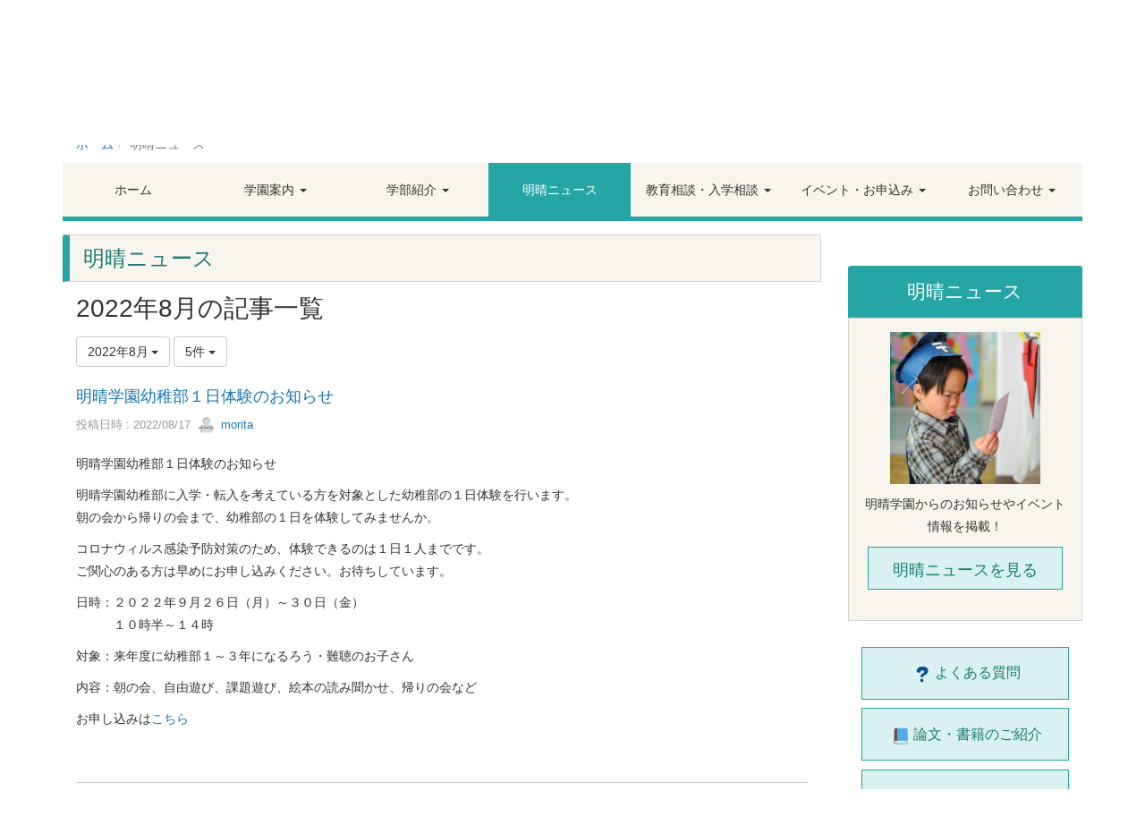

--- FILE ---
content_type: text/html; charset=UTF-8
request_url: https://www.meiseigakuen.ed.jp/blogs/blog_entries/year_month/103/limit:5/year_month:2022-08?frame_id=215
body_size: 47537
content:
<!DOCTYPE html>
<html lang="ja" ng-app="NetCommonsApp">
<head>
	<meta charset="utf-8">
	<meta http-equiv="X-UA-Compatible" content="IE=edge">
	<meta name="viewport" content="width=device-width, initial-scale=1">

	<title>明晴ニュース - 明晴学園</title>

	<link href="/nc_favicon.ico?1472290070" type="image/x-icon" rel="icon"/><link href="/nc_favicon.ico?1472290070" type="image/x-icon" rel="shortcut icon"/><meta name="description" content="明晴学園は日本で唯一のバイリンガル・バイカルチュラルろう教育を行う私立学校です。"/><meta name="keywords" content="ろう教育, 聾教育, 人工内耳, 難聴, Bilingual Bicultural Education, 難聴児, 難聴児教育, 難聴児通園施設, 新生児スクリーニング, 感音性難聴, 新生児, 聴覚特別支援学校, 赤ちゃん, 耳, 聾学校, ろう学校, "/><meta name="robots" content="index,follow"/><meta name="copyright" content="Copyright © 2003-2020"/><meta name="author" content="学校法人 明晴学園"/>
	<link rel="stylesheet" type="text/css" href="/components/bootstrap/dist/css/bootstrap.min.css?1550073338"/>
	<link rel="stylesheet" type="text/css" href="/components/eonasdan-bootstrap-datetimepicker/build/css/bootstrap-datetimepicker.min.css?1488292322"/>
	<link rel="stylesheet" type="text/css" href="/css/net_commons/style.css?1570341544"/>
<link rel="stylesheet" type="text/css" href="/css/workflow/style.css?1569243760"/><link rel="stylesheet" type="text/css" href="/css/likes/style.css?1565562712"/><link rel="stylesheet" type="text/css" href="/css/categories/style.css?1565449450"/><link rel="stylesheet" type="text/css" href="/css/pages/style.css?1570513656"/><link rel="stylesheet" type="text/css" href="/css/boxes/style.css?1570403664"/><link rel="stylesheet" type="text/css" href="/css/blogs/blogs.css?1566881120"/><link rel="stylesheet" type="text/css" href="/css/menus/style.css?1567342950"/><link rel="stylesheet" type="text/css" href="/css/frames/style.css?1565518670"/><link rel="stylesheet" type="text/css" href="/css/users/style.css?1570354578"/><link rel="stylesheet" type="text/css" href="/css/user_attributes/style.css?1569244282"/><link rel="stylesheet" type="text/css" href="/css/wysiwyg/style.css?1569722668"/>
	<link rel="stylesheet" type="text/css" href="/css/bootstrap.min.css?1570524708"/>
	<link rel="stylesheet" type="text/css" href="/theme/Meisei/css/style.css?1574410918"/>

	<script type="text/javascript" src="/components/jquery/dist/jquery.min.js?1556745568"></script>
	<script type="text/javascript" src="/components/bootstrap/dist/js/bootstrap.min.js?1550073338"></script>
	<script type="text/javascript" src="/components/angular/angular.min.js?1552304448"></script>
	<script type="text/javascript" src="/components/angular-animate/angular-animate.js?1552304448"></script>
	<script type="text/javascript" src="/components/angular-bootstrap/ui-bootstrap-tpls.min.js?1485610378"></script>
	<script type="text/javascript" src="/js/net_commons/base.js?1570341544"></script>

<script>
NetCommonsApp.constant('NC3_URL', '');
NetCommonsApp.constant('LOGIN_USER', {"id":null});
NetCommonsApp.constant('TITLE_ICON_URL', '');
</script>


<script type="text/javascript" src="/js/likes/likes.js?1565562712"></script><script type="text/javascript" src="/js/net_commons/title_icon_picker.js?1570341544"></script><script type="text/javascript" src="/js/boxes/boxes.js?1570403664"></script><script type="text/javascript" src="/js/blogs/blogs.js?1566881120"></script><script type="text/javascript" src="/js/menus/menus.js?1567342950"></script><script type="text/javascript" src="/js/users/users.js?1570354578"></script><script type="text/x-mathjax-config">
//<![CDATA[
MathJax.Hub.Config({
	skipStartupTypeset: true,
	tex2jax: {
		inlineMath: [['$$','$$'], ['\\\\(','\\\\)']],
		displayMath: [['\\\\[','\\\\]']]
	},
	asciimath2jax: {
		delimiters: [['$$','$$']]
	}
});

//]]>
</script><script type="text/javascript" src="/components/MathJax/MathJax.js?config=TeX-MML-AM_CHTML"></script><script type="text/javascript">
//<![CDATA[
$(document).ready(function(){
	MathJax.Hub.Queue(['Typeset', MathJax.Hub, 'nc-container']);
});

//]]>
</script></head>

<body class=" body-nologgedin" ng-controller="NetCommons.base">
<div class="meisei-header-line">聞こえない子、聞こえにくい子の手話・日本語・英語力を育てます</div>



<header id="nc-system-header" class="nc-system-header-nologgedin">
	<nav class="navbar navbar-inverse navbar-fixed-top" role="navigation">
		<div class="container clearfix text-nowrap">
			<div class="navbar-header">
				<button type="button" class="navbar-toggle" data-toggle="collapse" data-target="#nc-system-header-navbar">
					<span class="sr-only">Toggle navigation</span>
					<span class="icon-bar"></span>
					<span class="icon-bar"></span>
					<span class="icon-bar"></span>
				</button>

									<a href="/news" class="nc-page-refresh pull-left visible-xs navbar-brand"><span class="glyphicon glyphicon-arrow-left"> </span></a>					<a href="/news" class="nc-page-refresh pull-left hidden-xs navbar-brand"><span class="glyphicon glyphicon-arrow-left"> </span></a>				
				<a href="/" class="navbar-brand">明晴学園</a>			</div>
			<div id="nc-system-header-navbar" class="navbar-collapse collapse">
				<ul class="nav navbar-nav navbar-right">
					
					
					
					
					
																		<li>
								<a href="/auth/auto_user_regist/request">新規登録</a>							</li>
												<li>
							<a href="/auth/login">ログイン</a>						</li>
					
				</ul>
			</div>
		</div>
	</nav>
</header>


<div id="loading" class="nc-loading" ng-show="sending" ng-cloak>
	<img src="/img/net_commons/loading.svg?1570341544" alt=""/></div>

<main id="nc-container" class="container" ng-init="hashChange()">
	
<header id="container-header">
	
<div class="boxes-1">
	<div id="box-17">
<section class="frame panel-none nc-content plugin-announcements">
	
	<div class="panel-body block">
		

	<article>
		<style><!--
.header_block {
    padding-top:30px;
    display: flex;
    justify-content: space-between;
    align-content: center;
}
--></style>
<div class="header_block">
<p><img class="img-responsive nc3-img nc3-img-block" title="" src="https://meiseigakuen.ed.jp/wysiwyg/image/download/1/810/big" alt="" width="195" height="51" /></p>
<div class="header_contact">
<p class="pull-right meisei-language-link-box"><a href="/english">English</a></p>
<p class="pull-right meisei-language-link-box"><a href="/contact">お問い合わせ</a></p>
</div>
</div>	</article>
	</div>
</section>

<section class="frame panel-none nc-content plugin-menus">
	
	<div class="panel-body block">
		
<nav ng-controller="MenusController">

<ul class="breadcrumb">
	<li><a href="/" id="MenuFramesPageTopicPath254">ホーム</a></li><li class="active">明晴ニュース</li></ul>

</nav>

	</div>
</section>

<section class="frame panel-none nc-content plugin-menus">
	
	<div class="panel-body block">
		
<nav ng-controller="MenusController">

<nav class="menu-header navbar-default">
	<div class="clearfix">
		<button type="button" class="btn btn-default visible-xs-block pull-right navbar-toggle"
				data-toggle="collapse" data-target="#menus-56" aria-expanded="false">
			<span class="icon-bar"></span>
			<span class="icon-bar"></span>
			<span class="icon-bar"></span>
		</button>
	</div>

	<div id="menus-56" class="collapse navbar-collapse">
		<div class="hidden-xs">
			<ul class="list-group nav nav-tabs nav-justified menu-header-tabs" role="tablist">
				<li ng-click="linkClick('MenuFramesPageHeader564')"><a href="/" id="MenuFramesPageHeader564" title="ホーム" class="clearfix"><span>ホーム</span></a></li><li role="presentation" class="dropdown"><a href="#" id="MenuFramesPageHeader5626" title="学園案内" class="clearfix dropdown-toggle" data-toggle="dropdown" href="" role="button" aria-haspopup="true" aria-expanded="false"><span>学園案内</span> <span class="caret"></span></a><ul class="dropdown-menu"><li class="dropdown-header">学園案内</li><li role="separator" class="divider"></li></li><li><a href="/summary/what" id="MenuFramesPageHeader5678" class="clearfix menu-tree-0"><span class="pull-left">明晴学園ってどんなところ？</span><span class="pull-right"></span></a></li><li><a href="/summary/summary" id="MenuFramesPageHeader5661" class="clearfix menu-tree-0"><span class="pull-left">学園概要</span><span class="pull-right"></span></a></li><li><a href="/summary/message" id="MenuFramesPageHeader5679" class="clearfix menu-tree-0"><span class="pull-left">校長挨拶</span><span class="pull-right"></span></a></li><li><a href="/summary/graduate" id="MenuFramesPageHeader56123" class="clearfix menu-tree-0"><span class="pull-left">進学・進路</span><span class="pull-right"></span></a></li><li><a href="/summary/assessment" id="MenuFramesPageHeader56145" class="clearfix menu-tree-0"><span class="pull-left">学校自己評価</span><span class="pull-right"></span></a></li><li><a href="/summary/curriculum" id="MenuFramesPageHeader56146" class="clearfix menu-tree-0"><span class="pull-left">特別の教育課程の実施状況</span><span class="pull-right"></span></a></li><li><a href="/summary/access" id="MenuFramesPageHeader56136" class="clearfix menu-tree-0"><span class="pull-left">アクセス</span><span class="pull-right"></span></a></li></ul></li><li role="presentation" class="dropdown"><a href="#" id="MenuFramesPageHeader5627" title="学部紹介" class="clearfix dropdown-toggle" data-toggle="dropdown" href="" role="button" aria-haspopup="true" aria-expanded="false"><span>学部紹介</span> <span class="caret"></span></a><ul class="dropdown-menu"><li class="dropdown-header">学部紹介</li><li role="separator" class="divider"></li></li><li><a href="/introduction/kindergarten" id="MenuFramesPageHeader5663" class="clearfix menu-tree-0"><span class="pull-left">幼稚部</span><span class="pull-right"></span></a></li><li><a href="/introduction/elementary" id="MenuFramesPageHeader5664" class="clearfix menu-tree-0"><span class="pull-left">小学部</span><span class="pull-right"></span></a></li><li><a href="/introduction/junior_high" id="MenuFramesPageHeader5665" class="clearfix menu-tree-0"><span class="pull-left">中学部</span><span class="pull-right"></span></a></li><li><a href="/introduction/baby" id="MenuFramesPageHeader5662" class="clearfix menu-tree-0"><span class="pull-left">早期支援プログラム　　めだか</span><span class="pull-right"></span></a></li></ul></li><li class="active" ng-click="linkClick('MenuFramesPageHeader5674')"><a href="/news" id="MenuFramesPageHeader5674" title="明晴ニュース" class="clearfix"><span>明晴ニュース</span></a></li><li role="presentation" class="dropdown"><a href="/entry" id="MenuFramesPageHeader5623" title="教育相談・入学相談" class="clearfix dropdown-toggle"><span>教育相談・入学相談</span> <span class="caret"></span></a></li><li role="presentation" class="dropdown"><a href="/event" id="MenuFramesPageHeader5624" title="イベント・お申込み" class="clearfix dropdown-toggle"><span>イベント・お申込み</span> <span class="caret"></span></a></li><li role="presentation" class="dropdown"><a href="/contact" id="MenuFramesPageHeader56159" title="お問い合わせ" class="clearfix dropdown-toggle"><span>お問い合わせ</span> <span class="caret"></span></a></li>			</ul>
		</div>

		<div class="visible-xs-block">
			<div class="list-group"><a href="/" id="MenuFramesPageMajor564" class="list-group-item clearfix menu-tree-0"><span class="pull-left">ホーム</span><span class="pull-right"></span></a><a href="#" id="MenuFramesPageMajor5626" ng-init="MenuFramesPageMajor5626Icon=0; initialize(&#039;MenuFramesPageMajor5626&#039;, [&quot;MenuFramesPageMajor5661&quot;,&quot;MenuFramesPageMajor5678&quot;,&quot;MenuFramesPageMajor5679&quot;,&quot;MenuFramesPageMajor56123&quot;,&quot;MenuFramesPageMajor56136&quot;,&quot;MenuFramesPageMajor56145&quot;,&quot;MenuFramesPageMajor56146&quot;], 0)" ng-click="MenuFramesPageMajor5626Icon=!MenuFramesPageMajor5626Icon; switchOpenClose($event, &#039;MenuFramesPageMajor5626&#039;)" class="list-group-item clearfix menu-tree-0"><span class="pull-left">学園案内</span><span class="pull-right"><span class="glyphicon glyphicon-menu-right" ng-class="{'glyphicon-menu-right': !MenuFramesPageMajor5626Icon, 'glyphicon-menu-down': MenuFramesPageMajor5626Icon}"> </span> </span></a><a href="/summary/what" id="MenuFramesPageMajor5678" class="list-group-item clearfix menu-tree-1"><span class="pull-left">明晴学園ってどんなところ？</span><span class="pull-right"></span></a><a href="/summary/summary" id="MenuFramesPageMajor5661" class="list-group-item clearfix menu-tree-1"><span class="pull-left">学園概要</span><span class="pull-right"></span></a><a href="/summary/message" id="MenuFramesPageMajor5679" class="list-group-item clearfix menu-tree-1"><span class="pull-left">校長挨拶</span><span class="pull-right"></span></a><a href="/summary/graduate" id="MenuFramesPageMajor56123" class="list-group-item clearfix menu-tree-1"><span class="pull-left">進学・進路</span><span class="pull-right"></span></a><a href="/summary/assessment" id="MenuFramesPageMajor56145" class="list-group-item clearfix menu-tree-1"><span class="pull-left">学校自己評価</span><span class="pull-right"></span></a><a href="/summary/curriculum" id="MenuFramesPageMajor56146" class="list-group-item clearfix menu-tree-1"><span class="pull-left">特別の教育課程の実施状況</span><span class="pull-right"></span></a><a href="/summary/access" id="MenuFramesPageMajor56136" class="list-group-item clearfix menu-tree-1"><span class="pull-left">アクセス</span><span class="pull-right"></span></a><a href="#" id="MenuFramesPageMajor5627" ng-init="MenuFramesPageMajor5627Icon=0; initialize(&#039;MenuFramesPageMajor5627&#039;, [&quot;MenuFramesPageMajor5662&quot;,&quot;MenuFramesPageMajor5663&quot;,&quot;MenuFramesPageMajor5664&quot;,&quot;MenuFramesPageMajor5665&quot;], 0)" ng-click="MenuFramesPageMajor5627Icon=!MenuFramesPageMajor5627Icon; switchOpenClose($event, &#039;MenuFramesPageMajor5627&#039;)" class="list-group-item clearfix menu-tree-0"><span class="pull-left">学部紹介</span><span class="pull-right"><span class="glyphicon glyphicon-menu-right" ng-class="{'glyphicon-menu-right': !MenuFramesPageMajor5627Icon, 'glyphicon-menu-down': MenuFramesPageMajor5627Icon}"> </span> </span></a><a href="/introduction/kindergarten" id="MenuFramesPageMajor5663" class="list-group-item clearfix menu-tree-1"><span class="pull-left">幼稚部</span><span class="pull-right"></span></a><a href="/introduction/elementary" id="MenuFramesPageMajor5664" class="list-group-item clearfix menu-tree-1"><span class="pull-left">小学部</span><span class="pull-right"></span></a><a href="/introduction/junior_high" id="MenuFramesPageMajor5665" class="list-group-item clearfix menu-tree-1"><span class="pull-left">中学部</span><span class="pull-right"></span></a><a href="/introduction/baby" id="MenuFramesPageMajor5662" class="list-group-item clearfix menu-tree-1"><span class="pull-left">早期支援プログラム　　めだか</span><span class="pull-right"></span></a><a href="/news" id="MenuFramesPageMajor5674" class="list-group-item clearfix menu-tree-0 active"><span class="pull-left">明晴ニュース</span><span class="pull-right"></span></a><a href="/entry" id="MenuFramesPageMajor5623" class="list-group-item clearfix menu-tree-0"><span class="pull-left">教育相談・入学相談</span><span class="pull-right"><span class="glyphicon glyphicon-menu-right"> </span> </span></a><a href="/event" id="MenuFramesPageMajor5624" class="list-group-item clearfix menu-tree-0"><span class="pull-left">イベント・お申込み</span><span class="pull-right"><span class="glyphicon glyphicon-menu-right"> </span> </span></a><a href="/contact" id="MenuFramesPageMajor56159" class="list-group-item clearfix menu-tree-0"><span class="pull-left">お問い合わせ</span><span class="pull-right"><span class="glyphicon glyphicon-menu-right"> </span> </span></a></div>		</div>
	</div>
</nav>


</nav>

	</div>
</section>
</div></div>
</header>

	<div class="row">
		<div id="container-main" role="main" class="col-md-9">
<section id="frame-215" class="frame custom-main nc-content plugin-blogs">
			<div class="panel-heading clearfix">
						<span>明晴ニュース</span>

					</div>
	
	<div class="panel-body block">
		
<article class="blogEntries index " ng-controller="Blogs.Entries" ng-init="init(215)">
	<h1 class="blogs_blogTitle">2022年8月の記事一覧</h1>

	<header class="clearfix blogs_navigation_header">
		<div class="pull-left">
			<span class="dropdown">
				<button class="btn btn-default dropdown-toggle" type="button" id="dropdownMenu1" data-toggle="dropdown" aria-expanded="true">
					<span class="pull-left nc-drop-down-ellipsis">
						2022年8月					</span>
					<span class="pull-right">
						<span class="caret"></span>
					</span>
				</button>
				<ul class="dropdown-menu" role="menu" aria-labelledby="dropdownMenu1">
					<li role="presentation"><a role="menuitem" tabindex="-1" href="/blogs/blog_entries/index/103?frame_id=215">全ての記事</a></li>

											<li role="presentation" class="dropdown-header">カテゴリ</li>

						


	<li>
		<a href="/blogs/blog_entries/index/103/category_id:53?frame_id=215">ＴＶ放送</a>	</li>
	<li>
		<a href="/blogs/blog_entries/index/103/category_id:54?frame_id=215">新聞掲載</a>	</li>
	<li>
		<a href="/blogs/blog_entries/index/103/category_id:57?frame_id=215">本・雑誌掲載</a>	</li>
	<li>
		<a href="/blogs/blog_entries/index/103/category_id:55?frame_id=215">受賞報告</a>	</li>
	<li>
		<a href="/blogs/blog_entries/index/103/category_id:92?frame_id=215">ニュース</a>	</li>
	<li>
		<a href="/blogs/blog_entries/index/103/category_id:56?frame_id=215">イベント案内</a>	</li>
	<li>
		<a href="/blogs/blog_entries/index/103/category_id:58?frame_id=215">入試情報</a>	</li>
	<li>
		<a href="/blogs/blog_entries/index/103/category_id:93?frame_id=215">教職員募集</a>	</li>


					
					<li role="presentation" class="divider"></li>

					<li role="presentation" class="dropdown-header">アーカイブ</li>
					
						<li role="presentation"><a role="menuitem" tabindex="-1" href="/blogs/blog_entries/year_month/103/year_month:2025-11?frame_id=215">2025年11月 (3)</a></li>
					
						<li role="presentation"><a role="menuitem" tabindex="-1" href="/blogs/blog_entries/year_month/103/year_month:2025-10?frame_id=215">2025年10月 (3)</a></li>
					
						<li role="presentation"><a role="menuitem" tabindex="-1" href="/blogs/blog_entries/year_month/103/year_month:2025-09?frame_id=215">2025年9月 (3)</a></li>
					
						<li role="presentation"><a role="menuitem" tabindex="-1" href="/blogs/blog_entries/year_month/103/year_month:2025-08?frame_id=215">2025年8月 (0)</a></li>
					
						<li role="presentation"><a role="menuitem" tabindex="-1" href="/blogs/blog_entries/year_month/103/year_month:2025-07?frame_id=215">2025年7月 (4)</a></li>
					
						<li role="presentation"><a role="menuitem" tabindex="-1" href="/blogs/blog_entries/year_month/103/year_month:2025-06?frame_id=215">2025年6月 (3)</a></li>
					
						<li role="presentation"><a role="menuitem" tabindex="-1" href="/blogs/blog_entries/year_month/103/year_month:2025-05?frame_id=215">2025年5月 (2)</a></li>
					
						<li role="presentation"><a role="menuitem" tabindex="-1" href="/blogs/blog_entries/year_month/103/year_month:2025-04?frame_id=215">2025年4月 (1)</a></li>
					
						<li role="presentation"><a role="menuitem" tabindex="-1" href="/blogs/blog_entries/year_month/103/year_month:2025-03?frame_id=215">2025年3月 (1)</a></li>
					
						<li role="presentation"><a role="menuitem" tabindex="-1" href="/blogs/blog_entries/year_month/103/year_month:2025-02?frame_id=215">2025年2月 (0)</a></li>
					
						<li role="presentation"><a role="menuitem" tabindex="-1" href="/blogs/blog_entries/year_month/103/year_month:2025-01?frame_id=215">2025年1月 (0)</a></li>
					
						<li role="presentation"><a role="menuitem" tabindex="-1" href="/blogs/blog_entries/year_month/103/year_month:2024-12?frame_id=215">2024年12月 (0)</a></li>
					
						<li role="presentation"><a role="menuitem" tabindex="-1" href="/blogs/blog_entries/year_month/103/year_month:2024-11?frame_id=215">2024年11月 (0)</a></li>
					
						<li role="presentation"><a role="menuitem" tabindex="-1" href="/blogs/blog_entries/year_month/103/year_month:2024-10?frame_id=215">2024年10月 (1)</a></li>
					
						<li role="presentation"><a role="menuitem" tabindex="-1" href="/blogs/blog_entries/year_month/103/year_month:2024-09?frame_id=215">2024年9月 (0)</a></li>
					
						<li role="presentation"><a role="menuitem" tabindex="-1" href="/blogs/blog_entries/year_month/103/year_month:2024-08?frame_id=215">2024年8月 (0)</a></li>
					
						<li role="presentation"><a role="menuitem" tabindex="-1" href="/blogs/blog_entries/year_month/103/year_month:2024-07?frame_id=215">2024年7月 (1)</a></li>
					
						<li role="presentation"><a role="menuitem" tabindex="-1" href="/blogs/blog_entries/year_month/103/year_month:2024-06?frame_id=215">2024年6月 (3)</a></li>
					
						<li role="presentation"><a role="menuitem" tabindex="-1" href="/blogs/blog_entries/year_month/103/year_month:2024-05?frame_id=215">2024年5月 (1)</a></li>
					
						<li role="presentation"><a role="menuitem" tabindex="-1" href="/blogs/blog_entries/year_month/103/year_month:2024-04?frame_id=215">2024年4月 (0)</a></li>
					
						<li role="presentation"><a role="menuitem" tabindex="-1" href="/blogs/blog_entries/year_month/103/year_month:2024-03?frame_id=215">2024年3月 (0)</a></li>
					
						<li role="presentation"><a role="menuitem" tabindex="-1" href="/blogs/blog_entries/year_month/103/year_month:2024-02?frame_id=215">2024年2月 (0)</a></li>
					
						<li role="presentation"><a role="menuitem" tabindex="-1" href="/blogs/blog_entries/year_month/103/year_month:2024-01?frame_id=215">2024年1月 (0)</a></li>
					
						<li role="presentation"><a role="menuitem" tabindex="-1" href="/blogs/blog_entries/year_month/103/year_month:2023-12?frame_id=215">2023年12月 (3)</a></li>
					
						<li role="presentation"><a role="menuitem" tabindex="-1" href="/blogs/blog_entries/year_month/103/year_month:2023-11?frame_id=215">2023年11月 (0)</a></li>
					
						<li role="presentation"><a role="menuitem" tabindex="-1" href="/blogs/blog_entries/year_month/103/year_month:2023-10?frame_id=215">2023年10月 (1)</a></li>
					
						<li role="presentation"><a role="menuitem" tabindex="-1" href="/blogs/blog_entries/year_month/103/year_month:2023-09?frame_id=215">2023年9月 (1)</a></li>
					
						<li role="presentation"><a role="menuitem" tabindex="-1" href="/blogs/blog_entries/year_month/103/year_month:2023-08?frame_id=215">2023年8月 (1)</a></li>
					
						<li role="presentation"><a role="menuitem" tabindex="-1" href="/blogs/blog_entries/year_month/103/year_month:2023-07?frame_id=215">2023年7月 (2)</a></li>
					
						<li role="presentation"><a role="menuitem" tabindex="-1" href="/blogs/blog_entries/year_month/103/year_month:2023-06?frame_id=215">2023年6月 (0)</a></li>
					
						<li role="presentation"><a role="menuitem" tabindex="-1" href="/blogs/blog_entries/year_month/103/year_month:2023-05?frame_id=215">2023年5月 (1)</a></li>
					
						<li role="presentation"><a role="menuitem" tabindex="-1" href="/blogs/blog_entries/year_month/103/year_month:2023-04?frame_id=215">2023年4月 (0)</a></li>
					
						<li role="presentation"><a role="menuitem" tabindex="-1" href="/blogs/blog_entries/year_month/103/year_month:2023-03?frame_id=215">2023年3月 (0)</a></li>
					
						<li role="presentation"><a role="menuitem" tabindex="-1" href="/blogs/blog_entries/year_month/103/year_month:2023-02?frame_id=215">2023年2月 (0)</a></li>
					
						<li role="presentation"><a role="menuitem" tabindex="-1" href="/blogs/blog_entries/year_month/103/year_month:2023-01?frame_id=215">2023年1月 (0)</a></li>
					
						<li role="presentation"><a role="menuitem" tabindex="-1" href="/blogs/blog_entries/year_month/103/year_month:2022-12?frame_id=215">2022年12月 (2)</a></li>
					
						<li role="presentation"><a role="menuitem" tabindex="-1" href="/blogs/blog_entries/year_month/103/year_month:2022-11?frame_id=215">2022年11月 (0)</a></li>
					
						<li role="presentation"><a role="menuitem" tabindex="-1" href="/blogs/blog_entries/year_month/103/year_month:2022-10?frame_id=215">2022年10月 (1)</a></li>
					
						<li role="presentation"><a role="menuitem" tabindex="-1" href="/blogs/blog_entries/year_month/103/year_month:2022-09?frame_id=215">2022年9月 (3)</a></li>
					
						<li role="presentation"><a role="menuitem" tabindex="-1" href="/blogs/blog_entries/year_month/103/year_month:2022-08?frame_id=215">2022年8月 (2)</a></li>
					
						<li role="presentation"><a role="menuitem" tabindex="-1" href="/blogs/blog_entries/year_month/103/year_month:2022-07?frame_id=215">2022年7月 (0)</a></li>
					
						<li role="presentation"><a role="menuitem" tabindex="-1" href="/blogs/blog_entries/year_month/103/year_month:2022-06?frame_id=215">2022年6月 (1)</a></li>
					
						<li role="presentation"><a role="menuitem" tabindex="-1" href="/blogs/blog_entries/year_month/103/year_month:2022-05?frame_id=215">2022年5月 (1)</a></li>
					
						<li role="presentation"><a role="menuitem" tabindex="-1" href="/blogs/blog_entries/year_month/103/year_month:2022-04?frame_id=215">2022年4月 (0)</a></li>
					
						<li role="presentation"><a role="menuitem" tabindex="-1" href="/blogs/blog_entries/year_month/103/year_month:2022-03?frame_id=215">2022年3月 (0)</a></li>
					
						<li role="presentation"><a role="menuitem" tabindex="-1" href="/blogs/blog_entries/year_month/103/year_month:2022-02?frame_id=215">2022年2月 (1)</a></li>
					
						<li role="presentation"><a role="menuitem" tabindex="-1" href="/blogs/blog_entries/year_month/103/year_month:2022-01?frame_id=215">2022年1月 (1)</a></li>
					
						<li role="presentation"><a role="menuitem" tabindex="-1" href="/blogs/blog_entries/year_month/103/year_month:2021-12?frame_id=215">2021年12月 (0)</a></li>
					
						<li role="presentation"><a role="menuitem" tabindex="-1" href="/blogs/blog_entries/year_month/103/year_month:2021-11?frame_id=215">2021年11月 (0)</a></li>
					
						<li role="presentation"><a role="menuitem" tabindex="-1" href="/blogs/blog_entries/year_month/103/year_month:2021-10?frame_id=215">2021年10月 (0)</a></li>
					
						<li role="presentation"><a role="menuitem" tabindex="-1" href="/blogs/blog_entries/year_month/103/year_month:2021-09?frame_id=215">2021年9月 (3)</a></li>
					
						<li role="presentation"><a role="menuitem" tabindex="-1" href="/blogs/blog_entries/year_month/103/year_month:2021-08?frame_id=215">2021年8月 (1)</a></li>
					
						<li role="presentation"><a role="menuitem" tabindex="-1" href="/blogs/blog_entries/year_month/103/year_month:2021-07?frame_id=215">2021年7月 (3)</a></li>
					
						<li role="presentation"><a role="menuitem" tabindex="-1" href="/blogs/blog_entries/year_month/103/year_month:2021-06?frame_id=215">2021年6月 (1)</a></li>
					
						<li role="presentation"><a role="menuitem" tabindex="-1" href="/blogs/blog_entries/year_month/103/year_month:2021-05?frame_id=215">2021年5月 (1)</a></li>
					
						<li role="presentation"><a role="menuitem" tabindex="-1" href="/blogs/blog_entries/year_month/103/year_month:2021-04?frame_id=215">2021年4月 (2)</a></li>
					
						<li role="presentation"><a role="menuitem" tabindex="-1" href="/blogs/blog_entries/year_month/103/year_month:2021-03?frame_id=215">2021年3月 (2)</a></li>
					
						<li role="presentation"><a role="menuitem" tabindex="-1" href="/blogs/blog_entries/year_month/103/year_month:2021-02?frame_id=215">2021年2月 (2)</a></li>
					
						<li role="presentation"><a role="menuitem" tabindex="-1" href="/blogs/blog_entries/year_month/103/year_month:2021-01?frame_id=215">2021年1月 (0)</a></li>
					
						<li role="presentation"><a role="menuitem" tabindex="-1" href="/blogs/blog_entries/year_month/103/year_month:2020-12?frame_id=215">2020年12月 (0)</a></li>
					
						<li role="presentation"><a role="menuitem" tabindex="-1" href="/blogs/blog_entries/year_month/103/year_month:2020-11?frame_id=215">2020年11月 (0)</a></li>
					
						<li role="presentation"><a role="menuitem" tabindex="-1" href="/blogs/blog_entries/year_month/103/year_month:2020-10?frame_id=215">2020年10月 (0)</a></li>
					
						<li role="presentation"><a role="menuitem" tabindex="-1" href="/blogs/blog_entries/year_month/103/year_month:2020-09?frame_id=215">2020年9月 (0)</a></li>
					
						<li role="presentation"><a role="menuitem" tabindex="-1" href="/blogs/blog_entries/year_month/103/year_month:2020-08?frame_id=215">2020年8月 (0)</a></li>
					
						<li role="presentation"><a role="menuitem" tabindex="-1" href="/blogs/blog_entries/year_month/103/year_month:2020-07?frame_id=215">2020年7月 (0)</a></li>
					
						<li role="presentation"><a role="menuitem" tabindex="-1" href="/blogs/blog_entries/year_month/103/year_month:2020-06?frame_id=215">2020年6月 (2)</a></li>
					
						<li role="presentation"><a role="menuitem" tabindex="-1" href="/blogs/blog_entries/year_month/103/year_month:2020-05?frame_id=215">2020年5月 (2)</a></li>
					
						<li role="presentation"><a role="menuitem" tabindex="-1" href="/blogs/blog_entries/year_month/103/year_month:2020-04?frame_id=215">2020年4月 (2)</a></li>
					
						<li role="presentation"><a role="menuitem" tabindex="-1" href="/blogs/blog_entries/year_month/103/year_month:2020-03?frame_id=215">2020年3月 (1)</a></li>
					
						<li role="presentation"><a role="menuitem" tabindex="-1" href="/blogs/blog_entries/year_month/103/year_month:2020-02?frame_id=215">2020年2月 (2)</a></li>
					
						<li role="presentation"><a role="menuitem" tabindex="-1" href="/blogs/blog_entries/year_month/103/year_month:2020-01?frame_id=215">2020年1月 (0)</a></li>
					
						<li role="presentation"><a role="menuitem" tabindex="-1" href="/blogs/blog_entries/year_month/103/year_month:2019-12?frame_id=215">2019年12月 (2)</a></li>
					
						<li role="presentation"><a role="menuitem" tabindex="-1" href="/blogs/blog_entries/year_month/103/year_month:2019-11?frame_id=215">2019年11月 (1)</a></li>
					
						<li role="presentation"><a role="menuitem" tabindex="-1" href="/blogs/blog_entries/year_month/103/year_month:2019-10?frame_id=215">2019年10月 (3)</a></li>
					
						<li role="presentation"><a role="menuitem" tabindex="-1" href="/blogs/blog_entries/year_month/103/year_month:2019-09?frame_id=215">2019年9月 (4)</a></li>
					
						<li role="presentation"><a role="menuitem" tabindex="-1" href="/blogs/blog_entries/year_month/103/year_month:2019-08?frame_id=215">2019年8月 (0)</a></li>
					
						<li role="presentation"><a role="menuitem" tabindex="-1" href="/blogs/blog_entries/year_month/103/year_month:2019-07?frame_id=215">2019年7月 (1)</a></li>
					
						<li role="presentation"><a role="menuitem" tabindex="-1" href="/blogs/blog_entries/year_month/103/year_month:2019-06?frame_id=215">2019年6月 (1)</a></li>
					
						<li role="presentation"><a role="menuitem" tabindex="-1" href="/blogs/blog_entries/year_month/103/year_month:2019-05?frame_id=215">2019年5月 (3)</a></li>
					
						<li role="presentation"><a role="menuitem" tabindex="-1" href="/blogs/blog_entries/year_month/103/year_month:2019-04?frame_id=215">2019年4月 (2)</a></li>
					
						<li role="presentation"><a role="menuitem" tabindex="-1" href="/blogs/blog_entries/year_month/103/year_month:2019-03?frame_id=215">2019年3月 (0)</a></li>
					
						<li role="presentation"><a role="menuitem" tabindex="-1" href="/blogs/blog_entries/year_month/103/year_month:2019-02?frame_id=215">2019年2月 (1)</a></li>
					
						<li role="presentation"><a role="menuitem" tabindex="-1" href="/blogs/blog_entries/year_month/103/year_month:2019-01?frame_id=215">2019年1月 (1)</a></li>
					
						<li role="presentation"><a role="menuitem" tabindex="-1" href="/blogs/blog_entries/year_month/103/year_month:2018-12?frame_id=215">2018年12月 (3)</a></li>
					
						<li role="presentation"><a role="menuitem" tabindex="-1" href="/blogs/blog_entries/year_month/103/year_month:2018-11?frame_id=215">2018年11月 (1)</a></li>
					
						<li role="presentation"><a role="menuitem" tabindex="-1" href="/blogs/blog_entries/year_month/103/year_month:2018-10?frame_id=215">2018年10月 (1)</a></li>
					
						<li role="presentation"><a role="menuitem" tabindex="-1" href="/blogs/blog_entries/year_month/103/year_month:2018-09?frame_id=215">2018年9月 (2)</a></li>
					
						<li role="presentation"><a role="menuitem" tabindex="-1" href="/blogs/blog_entries/year_month/103/year_month:2018-08?frame_id=215">2018年8月 (3)</a></li>
					
						<li role="presentation"><a role="menuitem" tabindex="-1" href="/blogs/blog_entries/year_month/103/year_month:2018-07?frame_id=215">2018年7月 (0)</a></li>
					
						<li role="presentation"><a role="menuitem" tabindex="-1" href="/blogs/blog_entries/year_month/103/year_month:2018-06?frame_id=215">2018年6月 (1)</a></li>
					
						<li role="presentation"><a role="menuitem" tabindex="-1" href="/blogs/blog_entries/year_month/103/year_month:2018-05?frame_id=215">2018年5月 (3)</a></li>
					
						<li role="presentation"><a role="menuitem" tabindex="-1" href="/blogs/blog_entries/year_month/103/year_month:2018-04?frame_id=215">2018年4月 (1)</a></li>
					
						<li role="presentation"><a role="menuitem" tabindex="-1" href="/blogs/blog_entries/year_month/103/year_month:2018-03?frame_id=215">2018年3月 (0)</a></li>
					
						<li role="presentation"><a role="menuitem" tabindex="-1" href="/blogs/blog_entries/year_month/103/year_month:2018-02?frame_id=215">2018年2月 (0)</a></li>
					
						<li role="presentation"><a role="menuitem" tabindex="-1" href="/blogs/blog_entries/year_month/103/year_month:2018-01?frame_id=215">2018年1月 (0)</a></li>
					
						<li role="presentation"><a role="menuitem" tabindex="-1" href="/blogs/blog_entries/year_month/103/year_month:2017-12?frame_id=215">2017年12月 (2)</a></li>
					
						<li role="presentation"><a role="menuitem" tabindex="-1" href="/blogs/blog_entries/year_month/103/year_month:2017-11?frame_id=215">2017年11月 (2)</a></li>
					
						<li role="presentation"><a role="menuitem" tabindex="-1" href="/blogs/blog_entries/year_month/103/year_month:2017-10?frame_id=215">2017年10月 (4)</a></li>
					
						<li role="presentation"><a role="menuitem" tabindex="-1" href="/blogs/blog_entries/year_month/103/year_month:2017-09?frame_id=215">2017年9月 (5)</a></li>
					
						<li role="presentation"><a role="menuitem" tabindex="-1" href="/blogs/blog_entries/year_month/103/year_month:2017-08?frame_id=215">2017年8月 (2)</a></li>
					
						<li role="presentation"><a role="menuitem" tabindex="-1" href="/blogs/blog_entries/year_month/103/year_month:2017-07?frame_id=215">2017年7月 (2)</a></li>
					
						<li role="presentation"><a role="menuitem" tabindex="-1" href="/blogs/blog_entries/year_month/103/year_month:2017-06?frame_id=215">2017年6月 (1)</a></li>
									</ul>
			</span>
			
<span class="btn-group">
	<button type="button" class="btn btn-default dropdown-toggle" data-toggle="dropdown" aria-expanded="false">
		5件		<span class="caret"></span>
	</button>
	<ul class="dropdown-menu" role="menu">
					<li>
				<a href="/blogs/blog_entries/year_month/103/limit:1/year_month:2022-08?frame_id=215">1件</a>			</li>
					<li>
				<a href="/blogs/blog_entries/year_month/103/limit:5/year_month:2022-08?frame_id=215">5件</a>			</li>
					<li>
				<a href="/blogs/blog_entries/year_month/103/limit:10/year_month:2022-08?frame_id=215">10件</a>			</li>
					<li>
				<a href="/blogs/blog_entries/year_month/103/limit:20/year_month:2022-08?frame_id=215">20件</a>			</li>
					<li>
				<a href="/blogs/blog_entries/year_month/103/limit:50/year_month:2022-08?frame_id=215">50件</a>			</li>
					<li>
				<a href="/blogs/blog_entries/year_month/103/limit:100/year_month:2022-08?frame_id=215">100件</a>			</li>
			</ul>
</span>
			

		</div>

		
	</header>

			<div class="nc-content-list">
			
				<article class="blogs_entry" ng-controller="Blogs.Entries.Entry">
					<h2 class="blogs_entry_title">
												<a href="/blogs/blog_entries/view/103/38b39676738f64f00eea1fffa1b0113b?frame_id=215">明晴学園幼稚部１日体験のお知らせ</a>											</h2>
					<div class="blogs_entry_meta">
	<div>

		投稿日時 : 2022/08/17&nbsp;

		<a href="#" ng-controller="Users.controller" title="morita"><img src="/users/users/download/6/avatar/thumb?" class="user-avatar-xs" alt=""/> morita</a>&nbsp;

		
	</div>
</div>

					<div class="clearfix blogs_entry_body1">
						<p>明晴学園幼稚部１日体験のお知らせ</p>
<p>明晴学園幼稚部に入学・転入を考えている方を対象とした幼稚部の１日体験を行います。<br />朝の会から帰りの会まで、幼稚部の１日を体験してみませんか。</p>
<p>コロナウィルス感染予防対策のため、体験できるのは１日１人までです。<br />ご関心のある方は早めにお申し込みください。お待ちしています。</p>
<p>日時：２０２２年９月２６日（月）～３０日（金）<br />　　　１０時半～１４時</p>
<p>対象：来年度に幼稚部１～３年になるろう・難聴のお子さん</p>
<p>内容：朝の会、自由遊び、課題遊び、絵本の読み聞かせ、帰りの会など</p>
<p>お申し込みは<a title="幼稚部体験申込" href="https://www.meiseigakuen.ed.jp/event/kindergartenexperience" target="_blank" rel="noopener noreferrer">こちら</a></p>					</div>
										<div class="clearfix blogs_entry_reaction">
	<div class="pull-left">
		
											
		<div class="pull-left">
							<span class="blogs__content-comment-count">
					</span>
					</div>

		<div class="pull-left">
					</div>
	</div>
</div>
				</article>

			
				<article class="blogs_entry" ng-controller="Blogs.Entries.Entry">
					<h2 class="blogs_entry_title">
												<a href="/blogs/blog_entries/view/103/bf4f34021e6640de09cac3c0a73c3b26?frame_id=215">明晴学園の英語教育　2022英検合格/5月現在</a>											</h2>
					<div class="blogs_entry_meta">
	<div>

		投稿日時 : 2022/08/10&nbsp;

		<a href="#" ng-controller="Users.controller" title="meisei"><img src="/users/users/download/2/avatar/thumb?" class="user-avatar-xs" alt=""/> meisei</a>&nbsp;

		
	</div>
</div>

					<div class="clearfix blogs_entry_body1">
						<p>2022年 実用英語技能検定（英検）合格者／5月現在</p>
<p>3級合格者　2名（中3）<br /> 4級合格者　0名<br /> 5級合格者　5名（中2）</p>
<p>・3級：基礎力の集大成「中学卒業程度のレベル」<br /> 2022年5月の文科省「英語教育実施状況調査」の調査結果によると、中学３年生で「英検３級」（中学卒業程度）以上の実力があるのは47.0％<br /> ・4級：「中学中級程度のレベル」<br /> ・5級：「中学初級程度のレベル」</p>
<p>&nbsp;<img class="img-responsive nc3-img center-block" title="" src="https://meiseigakuen.ed.jp/wysiwyg/image/download/1/714" alt="" data-size="" data-position="center" data-imgid="714" /></p>
<p>&nbsp;</p>					</div>
											<div class="clearfix" ng-hide="isShowBody2">
							<a ng-click="showBody2()">続きを読む</a>
						</div>
						<div class="clearfix" ng-show="isShowBody2">
							<p>（もっと読む）<br />小学校3，4年で外国語学習が始まり、5，6年では外国語（英語）が教科化したことにより、中学部で求められる英語科の語彙数は700語程度増え、また、進度も速くなっています。明晴学園では小中一貫教育でしっかり連携がとれているので、英語の学習は進度も速く、内容も深くなっています。小3，4の外国語活動ではローマ字とASLの指文字をしっかり身につけ、小5，6からは教科書を使って英語の読み書きも始まります。中学部での学習はそれらをしっかり踏まえて積み上げて行きます。<br />海外のろう学校との交流や、3年に1度の海外研修もありますので、明晴っこたちは今後ますます英語力をアップさせていくことでしょう。</p>
<p>明晴学園では独自教材である、明晴メソッドの英語本を使ってます！<br />「ろう者と難聴者のための 目で学ぶ英語レッスン」（大修館書店）</p>						</div>
						<div class="clearfix" ng-show="isShowBody2">
							<a ng-click="hideBody2()">閉じる</a>
						</div>
										<div class="clearfix blogs_entry_reaction">
	<div class="pull-left">
		
											
		<div class="pull-left">
							<span class="blogs__content-comment-count">
					</span>
					</div>

		<div class="pull-left">
					</div>
	</div>
</div>
				</article>

			
			
		</div>
	
</article>
	</div>
</section>
</div>
		
		
<div id="container-minor" class="col-md-3">
	
<div class="boxes-4">
	<div id="box-19">
<section class="frame panel-none nc-content plugin-menus">
	
	<div class="panel-body block">
		
<nav ng-controller="MenusController">
<div class="list-group"></div></nav>

	</div>
</section>

<section class="frame custom-box nc-content plugin-announcements">
			<div class="panel-heading clearfix">
						<span>明晴ニュース</span>

					</div>
	
	<div class="panel-body block">
		

	<article>
		<p style="text-align:center;"><a title="明晴ニュース" href="/news"><img class="img-responsive nc3-img nc3-img-block center-block" title="明晴ニュース" src="https://meiseigakuen.ed.jp/wysiwyg/image/download/1/366/big" alt="明晴ニュース" width="168" height="170" /></a></p>
<p style="text-align:center;">明晴学園からのお知らせやイベント情報を掲載！</p>
<p style="text-align:center;"><a class="meisei-green-button" href="/news">明晴ニュースを見る</a></p>	</article>
	</div>
</section>

<section class="frame custom-main nc-content plugin-announcements">
	
	<div class="panel-body block">
		

	<article>
		<p><a class="meisei-green-button" href="/faq"><img class="nc-title-icon" src="/img/title_icon/10_022_question.svg" alt="？" />よくある質問</a></p>
<p><a class="meisei-green-button" href="/books"><img class="nc-title-icon" src="/img/title_icon/30_051_book.svg" alt="本" />論文・書籍のご紹介</a></p>
<p><a class="meisei-green-button" href="/document"><img class="nc-title-icon" src="/img/title_icon/30_052_note.svg" alt="ノート・レポート" />パンフレット・チラシ</a></p>
<p><a class="meisei-green-button" href="/supporter"><img class="nc-title-icon" src="/img/title_icon/10_080_heart.svg" alt="ハート" />ご支援のお願い</a></p>
<p><a class="meisei-green-button" href="/recruit"><img class="nc-title-icon" src="/img/title_icon/30_041_meeting.svg" alt="会議・研修" />&nbsp;教員採用情報</a></p>
<p><a class="meisei-green-button" href="/summary/access"><img class="nc-title-icon" src="/img/title_icon/30_024_bus.svg" alt="バス" />&nbsp;交通・アクセス</a></p>
<p><a class="meisei-green-button" href="/contact"><img class="nc-title-icon" src="/img/title_icon/30_054_email.svg" alt="Eメール" />&nbsp;お問い合わせ</a></p>
<p><a class="meisei-green-button" href="/auth/login">管理者ログイン</a></p>	</article>
	</div>
</section>

<section class="frame custom-main nc-content plugin-announcements">
			<div class="panel-heading clearfix">
						<span>関連サイト</span>

					</div>
	
	<div class="panel-body block">
		

	<article>
		<p>YouTube、フェイスブック、インスタグラムでも情報発信中！</p>
<p>・<a href="https://www.youtube.com/@MeiseiJSL">明晴学園公式手話動画「日本手話ちゃんねる」</a></p>
<p>・<a href="https://www.facebook.com/meiseigakuen.for.deaf/">明晴学園フェイスブック</a></p>
<p>・<a href="https://www.instagram.com/meiseigakuen.for.deaf/">明晴学園インスタグラム</a></p>
<p> </p>
<p>親の会、中学部のインスタグラムもどうぞ</p>
<p>・<a href="https://www.instagram.com/meiseigakuen.pr/">親の会インスタグラム</a></p>
<p>・<a href="https://www.instagram.com/meisei_student.council/">中学部インスタグラム</a></p>	</article>
	</div>
</section>

<section class="frame custom-main nc-content plugin-announcements">
	
	<div class="panel-body block">
		

	<article>
		<div style="text-align:center;"> </div>
<div style="text-align:left;"><a title="早期支援プログラムめだか" href="https://www.meiseigakuen.ed.jp/medaka/">早期支援プログラムめだか</a></div>
<div style="text-align:center;"> </div>
<div style="text-align:center;"><a title="明晴学園プレスクールめだか" href="https://www.meiseigakuen.ed.jp/medaka/" target="_blank" rel="noopener"><img class="img-responsive nc3-img nc3-img-block" style="border:0px solid #cccccc;float:none;width:104px;height:104px;margin:0px;" title="" src="https://meiseigakuen.ed.jp/wysiwyg/image/download/1/147/big" alt="" /></a></div>
<div style="text-align:center;"> </div>
<div style="text-align:center;"> </div>
<div style="text-align:left;"><a href="https://www.bbed.org/">特定非営利活動法人バイリンガル・バイカルチュラルろう教育センター</a></div>
<div style="text-align:center;"><img class="img-responsive nc3-img nc3-img-block" title="" src="https://meiseigakuen.ed.jp/wysiwyg/image/download/1/850/big" alt="" width="122" height="113" /></div>	</article>
	</div>
</section>
</div></div>
</div>
	</div>

</main>


<footer id="nc-system-footer" role="contentinfo">
	<div class="box-footer">
		<div class="copyright">Copyright &copy; 2019- MEISEI GAKUEN All Rights Reserved.</div>
        <div id="goto-top-btn" class="btn btn-meisei-reverse goto-top-btn btn-lg"><span class="glyphicon glyphicon-chevron-up"></span></div>
	</div>
</footer>

<script type="text/javascript">
    $(function() {
        $(document).on('keypress', 'input:not(.allow-submit)', function(event) {
            return event.which !== 13;
        });
        $('article > blockquote').css('display', 'none');
        $('<button class="btn btn-default nc-btn-blockquote"><span class="glyphicon glyphicon-option-horizontal" aria-hidden="true"></span> </button>')
            .insertBefore('article > blockquote').on('click', function(event) {
            $(this).next('blockquote').toggle();
        });
        $(function() {
            var pageTop = $('#goto-top-btn');
            pageTop.hide();
            $(window).scroll(function () {
                if ($(this).scrollTop() > 100) {
                    pageTop.fadeIn();
                } else {
                    pageTop.fadeOut();
                }
            });
            pageTop.click(function () {
                $('body, html').animate({scrollTop:0}, 500, 'swing');
                return false;
            });
        });
    });
</script>
</body>
</html>


--- FILE ---
content_type: text/css
request_url: https://www.meiseigakuen.ed.jp/theme/Meisei/css/style.css?1574410918
body_size: 22303
content:
body{
    padding-top: 50px;
    line-height: 1.8;
    font-family: 'Hiragino Kaku Gothic ProN', 'ヒラギノ角ゴ ProN W3', Meiryo, メイリオ, Osaka, 'MS PGothic', arial, helvetica, sans-serif;
    color: #333333;
    background-color: #ffffff;
}
a {
    color: #1874b2;
    text-decoration: none;
}
a.meisei-button {
    display: inline-block;
    background-color: #2883ca;
    color: #fff;
    padding: 2px 20px;
    border-radius: 0.8em;
    font-size: 16px;
    margin-left: 20px;
    margin-right: 20px;
    white-space: nowrap;
    text-overflow: ellipsis;
    overflow: hidden;
	vertical-align: bottom;
}
a.meisei-button:hover,
a.meisei-button:active,
a.meisei-button:focus {
    text-decoration: none;
}
a.meisei-button:hover{
    background-color: #3998d8;
}
a.meisei-green-button {
    display: inline-block;
    border: 1px solid #26a5a5;
    background-color: #d9f1f0;
    color: #197c75;
    padding: 0.5em 1.5em 0.3em;
    font-size: 18px;
    /*white-space: nowrap;*/
    text-overflow: ellipsis;
    overflow: hidden;
}
a.meisei-green-button .nc-title-icon {
    vertical-align: text-top;
}
a.meisei-link {
    text-indent: 1.0em;
}
a.meisei-link:before {
    font-family: 'Glyphicons Halflings';
    font-style: normal;
    font-weight: 400;
    line-height: 1;
    -webkit-font-smoothing: antialiased;
    content: "\e072";
    color: #26a5a5;
    margin-right: 2px;
    font-size: 0.8em;
}
img.nc3-img[src*="jpg"] {
    border: 1px solid #ccc;
}
hr {
    border: 1px solid #ccc;
    border-top: none;
}

#container-minor .frame.custom-main .panel-body a.meisei-green-button {
    display: block;
    padding: 0.9em;
    font-size: 16px;
	text-align: center;
}
/* 未ログイン時はシステムヘッダーを非表示にする
---------------------------------------------------------------------*/
header.nc-system-header-nologgedin {
    display: none;
}
body.body-nologgedin {
    padding-top: 0;
}
/* ページ上部のLine
---------------------------------------------------------------------*/
.meisei-header-line {
    text-align: center;
    background-color: #26a5a5;
    min-height: 30px;
    color: #fff;
    font-size: 18px;
    line-height: 1.4;
    padding: 5px;
}
.meisei-language-link-box {
    border: 1px solid #26a5a5;
background-color: #d9f1f0;
color: #197c75;
padding: 0.1em 1em 0;
white-space: nowrap;
text-overflow: ellipsis;
overflow: hidden;
font-size: 85%;
margin: 20px 0px 10px;
margin: 15px 5px;
}
@media (max-width: 767px) {
    .meisei-header-line {
        font-size: 12px;
    }
    .meisei-language-link-box {
        margin:5px 5px 5px;
    }
}
@media (max-width: 991px) {
    .meisei-header-line {
        font-size: 14px;
    }
    .meisei-language-link-box {
        margin:10px 5px 5px;
    }
}
/* ヘッダカラム
---------------------------------------------------------------------*/
#container-header {
    margin-bottom: 15px;
}
/* Global nav Style
========================================================= */
#container-header .plugin-menus > div.panel-body nav.menu-header {
    background: #f7f5ed;
    border-bottom: 5px solid #26a5a5;
}
#container-header .plugin-menus .panel-body {
    width: 1140px;
    margin: 0 auto;
    padding: 0 0 0 !important;
}

#container-header .plugin-menus ul.nav-tabs, ul.nav-pills {
    margin-bottom: 0;
}
#container-header .plugin-menus .menu-header-tabs > li {
    border-radius: 0;
}
#container-header .plugin-menus .menu-header-tabs > li.active {
    border: none;
    background-color: #26a5a5;
    color : #fff;
}
#container-header .plugin-menus .menu-header-tabs > li:not(.active) {
    border-radius: 0;
    border-bottom: none;
}
#container-header .plugin-menus .nav .open > a,
#container-header .plugin-menus .nav .open > a:focus,
#container-header .plugin-menus .nav .open > a:hover,
#container-header .plugin-menus .menu-header-tabs > li.open,
#container-header .plugin-menus .menu-header-tabs > li:not(.active):focus,
#container-header .plugin-menus .menu-header-tabs > li:not(.active):hover,
#container-header .plugin-menus .menu-header-tabs > li:not(.active):focus > a,
#container-header .plugin-menus .menu-header-tabs > li:not(.active):hover > a {
    background-color: #26a5a5;
    border-radius: 0;
    color : #fff;
}
#container-header .plugin-menus .menu-header-tabs > li > a {
    padding: 20px 5px;
}
#container-header .plugin-menus .menu-header-tabs > li a {
    font-size: 14px;
    color: #333;
}
#container-header .plugin-menus .menu-header-tabs > li.active a,
#container-header .plugin-menus .menu-header-tabs > li a:focus,
#container-header .plugin-menus .menu-header-tabs > li a:hover{
    color: #fff;
}

/* ぱんくず */
#container-header .plugin-menus .breadcrumb {
	background-color: transparent;
	margin-bottom: 0px;
}

/*ドロップダウンメニュー*/
#container-header .plugin-menus .menu-header-tabs > li .dropdown-menu {
    width: 100%;
    border: solid 1px #56afad;
    border-radius: 0px;
    padding: 0;
    background-color: #d9f1f0;
    color: #197c75;
    font-size: 14px;
}
#container-header .plugin-menus .menu-header-tabs > li .dropdown-menu .dropdown-header{
    /* プルダウンの先頭は出さない*/
    display: none;
}
#container-header .plugin-menus .menu-header-tabs > li .dropdown-menu .divider{
    /* プルダウンの先頭の下についてるDividerも出さない*/
    display: none;
}
#container-header .plugin-menus .menu-header-tabs > li .dropdown-menu li a{
    min-height: auto;
    font-size: 14px;
    line-height: 1.4;
    padding: 10px 16px;
    color: #197c75;
    white-space: normal;
}
#container-header .plugin-menus .menu-header-tabs > li .dropdown-menu > .active > a,
#container-header .plugin-menus .menu-header-tabs > li .dropdown-menu > .active > a:focus,
#container-header .plugin-menus .menu-header-tabs > li .dropdown-menu > .active > a:hover,
#container-header .plugin-menus .menu-header-tabs > li .dropdown-menu > li > a:hover,
#container-header .plugin-menus .menu-header-tabs > li .dropdown-menu > li > a:focus,
#container-header .plugin-menus .menu-header-tabs > li .dropdown-menu > li > a:hover,
#container-header .plugin-menus .menu-header-tabs > li .dropdown-menu > li > a:hover {
    background-color: #26a5a5;
    color: #fff;
}

/* Right Side Column nav Style
========================================================= */
#container-minor div.list-group a {
    border-radius: 0;
}
#container-minor a.list-group-item {
    background-color: #f7f5ed;
    border : 1px solid #d3d3d3;
    font-size: 16px;
    color : #333;
}
#container-minor div.list-group a.list-group-item.active,
#container-minor a.list-group-item:focus,
#container-minor a.list-group-item:hover {
    background-color: #d9f1f0;
    color:#197c75;
}
#container-minor div.list-group a.list-group-item:first-child,
#container-minor div.list-group a.list-group-item.active:first-child {
     color: #fff;
     background-color: #26a5a5;
     text-align: center;
 }
#container-minor div.list-group a:first-child span.pull-right {
    display:none;
}
#container-minor div.list-group a:first-child span.pull-left {
    float: none !important;
    display: block;
    max-width: 100%; /* このメニューではキャレット表示をしないので */
    font-size: 21px;
}
#container-minor a.list-group-item.menu-tree-1,
#container-minor a.list-group-item.menu-tree-2,
#container-minor a.list-group-item.menu-tree-3,
#container-minor a.list-group-item.menu-tree-4,
#container-minor a.list-group-item.menu-tree-5,
#container-minor a.list-group-item.menu-tree-6,
#container-minor a.list-group-item.menu-tree-7,
#container-minor a.list-group-item.menu-tree-8,
#container-minor a.list-group-item.menu-tree-9,
#container-minor a.list-group-item.menu-tree-10{
    margin-left: 0px;
}

#container-minor a.list-group-item > span.pull-left {
max-width: 100%;
}
/* Footer
========================================================= */
#container-footer {
    background-color: #d9f1f0;
}
#container-footer .frame, #nc-system-footer .box-footer  {
    margin: auto;
    padding-left: 15px;
    padding-right: 15px;
}
#container-footer .panel-none > .panel-body {
    padding: 10px 0px 0px;
}
#container-footer .panel-none.plugin-announcements > .panel-body h3 {
    font-size: 18px;
    font-weight: 600;
    margin-bottom: 8px;
}
#container-footer .panel-none.plugin-announcements > .panel-body p {
    line-height:1.4;
    margin-bottom: 5px;
    font-size: 0.9em;
}
a.meisei-footer-inquiry-button {
    position: fixed;
    bottom: 0px;
    font-size: 18px;
    background-color: #26a5a5;
    opacity: 0.85;
    padding: 12px 0px;
    border: 1px solid #fff;
    border-radius: calc(15px + 0.5em);
    max-width: 100%;
    width: 1000px;
    text-align: center;
    color: #fff;
    z-index: 99998;
}
#nc-system-footer {
    border-top: none;
    padding: 10px;
    margin-top: 0px;
    background-color: #26a5a5;
    color: #fff;
    min-height: 100px;
}
#nc-system-footer .copyright {
    text-align: left;
    font-size: 0.8em;
    line-height: 1.2;
}
.goto-top-btn.btn-lg {
    width: 50px;
    height: 50px;
    padding: 13px 16px;
    font-size: 18px;
    line-height: 1.33;
    border-radius: 25px;
}
.btn-meisei-reverse {
    background-color: #26a5a5;
    border-color: #fff;
    color: #fff;
}
.goto-top-btn {
    position: fixed;
    right: 5%;
    bottom: 60px;
    width: 30px;
    height: 30px;
    text-align: center;
    padding: 6px 0;
    font-size: 12px;
    line-height: 1.428571429;
    border-radius: 15px;
    float: right;
    margin-top: 0px;
    margin-right: 20px;
    z-index: 99999;
}
.goto-top-btn:hover {
	color: #fff;
}
@media (max-width: 991px) {
    a.meisei-footer-inquiry-button {
	width: 600px;
	left: calc(50% - 600px/2);
    }
}
@media (max-width: 767px) {
    a.meisei-footer-inquiry-button {
	width: 300px;
        font-size: 14px;
	max-width:auto;
	left: calc(50% - 300px/2);
    }
    .goto-top-btn {
	right: 0%;
	bottom: 50px;
	margin-right: 5px;
    }
}
@media (min-width: 768px) {
    #container-footer .frame, #nc-system-footer .box-footer {
        width: 750px;
    }
}
@media (min-width: 992px) {
    #container-footer .frame, #nc-system-footer .box-footer {
        width: 970px;
    }
    a.meisei-footer-inquiry-button {
        width: 940px;
    }
}
@media (min-width: 1200px) {
    #container-footer .frame, #nc-system-footer .box-footer {
        width: 1170px;
    }
    a.meisei-footer-inquiry-button {
        width: 1140px;
    }
}
/* Custom Frame Main
========================================================= */
.frame.custom-main {
    margin-bottom: 1em;
}
#container-main .frame.custom-main .panel-heading {
    background-color: #f7f5ed;
    border: 1px solid #d3d3d3;
    border-left: 8px solid #26a5a5;
    font-size: 24px;
    color: #197c75;
	line-height: 1.3em;
}
#container-main .frame.custom-main.plugin-announcements .panel-body h1,
#container-main .frame.custom-main.plugin-text-announcements .panel-body h1 {
    /*border-bottom: 1px solid #26a5a5;*/
    font-size: 28px;
    color: #197c75;
    display: flex;
    align-items: center;
    white-space: nowrap;
    margin-top: 15px;
    margin-bottom: 15px;
}
#container-main .frame.custom-main.plugin-announcements .panel-body h1:before,
#container-main .frame.custom-main.plugin-announcements .panel-body h1:after,
#container-main .frame.custom-main.plugin-text-announcements .panel-body h1:before,
#container-main .frame.custom-main.plugin-text-announcements .panel-body h1:after {
    content: "";
    width: 100%;
    height: 1px;
    background: #26a5a5;
}
#container-main .frame.custom-main.plugin-announcements .panel-body h1:before,
#container-main .frame.custom-main.plugin-text-announcements .panel-body h1:before {
    margin: 0 20px 0 0;
}

#container-main .frame.custom-main.plugin-announcements .panel-body h1:before h1:after,
#container-main .frame.custom-main.plugin-text-announcements .panel-body h1:before h1:after {
    margin: 0 0 0 20px;
}
@media (max-width: 768px) {
	#container-main .frame.custom-main.plugin-announcements .panel-body h1,
	#container-main .frame.custom-main.plugin-text-announcements .panel-body h1 {
		white-space:normal;
		display: block;
        text-align: center;
        letter-spacing: 0.1em;
		line-height: 1.3em;
		margin-bottom: 1.2em;
	}
	#container-main .frame.custom-main.plugin-announcements .panel-body h1:before,
	#container-main .frame.custom-main.plugin-announcements .panel-body h1:after,
	#container-main .frame.custom-main.plugin-text-announcements .panel-body h1:before,
	#container-main .frame.custom-main.plugin-text-announcements .panel-body h1:after {
		display:none;
	}
}
#container-main .frame.custom-main.plugin-announcements .panel-body h2,
#container-main .frame.custom-main.plugin-text-announcements .panel-body h2 {
    border-bottom: 3px solid #26a5a5;
    font-size: 21px;
    padding-bottom: 0.5em;
}
#container-main .frame.custom-main.plugin-announcements .panel-body h3,
#container-main .frame.custom-main.plugin-text-announcements .panel-body h3 {
    font-size: 21px;
}
#container-main .frame.custom-main.plugin-announcements .panel-body h3:before,
#container-main .frame.custom-main.plugin-text-announcements .panel-body h3:before{
    content: "●";
    color: #26a5a5;
}

#container-major .frame.custom-main .panel-heading,
#container-minor .frame.custom-main .panel-heading {
    font-size: 21px;
    color: #197c75;
    border-bottom: 5px solid #26a5a5;
    padding-bottom: 0px;
    text-align: center;
}
#container-main .frame.custom-main .multi-column_announcements-wrapper {
    padding: 0px;
    border: none;
    height: 100%;
}
#container-main .frame.custom-main .multi-column_announcements-title {
	border-left: 8px solid #26a5a5;
	font-size: 21px;
	padding-left: 10px;
	line-height: 1.3;
}
#container-main .frame.custom-main .multi-column_announcements-body {
	padding: 10px;
}

/* Custom Frame Box
========================================================= */
.frame.custom-box {
    margin-bottom: 1em;
}
.frame.custom-box .panel-heading {
    background-color: #26a5a5;
    font-size: 24px;
    color: #fff;
}
.frame.custom-box .panel-body {
    background-color: #f7f5ed;
    border: 1px solid #d3d3d3;
}
#container-main .frame.custom-box.plugin-announcements .panel-body h1,
#container-main .frame.custom-box.plugin-text-announcements .panel-body h1 {
    font-size: 24px;
}
#container-main .frame.custom-box.plugin-announcements .panel-body h1:before,
#container-main .frame.custom-box.plugin-text-announcements .panel-body h1:before{
    content: "●";
    color: #26a5a5;
}
#container-main .frame.custom-box.plugin-announcements .panel-body h2,
#container-main .frame.custom-box.plugin-text-announcements .panel-body h2 {
    font-size: 21px;
    color: #197c75;
}
#container-major .frame.custom-box .panel-heading,
#container-minor .frame.custom-box .panel-heading {
    font-size: 21px;
    text-align: center;
}
.frame.custom-box.plugin-multi-column-announcements .panel-body {
	background-color: #fff;
    border: none;
}
#container-main .frame.custom-box .multi-column_announcements-wrapper {
    padding: 10px;
    background-color: #f7f5ed;
    border: 1px solid #d3d3d3;
	border-left: 8px solid #26a5a5;
    height: 100%;
}
#container-main .frame.custom-box .multi-column_announcements-title {
	font-size: 21px;
	line-height: 1.3;
	color: #197c75;
}
#container-main .frame.custom-box .multi-column_announcements-body {
	padding: 5px;
}
@media screen and (max-width: 768px) {
	.row.multi-column_announcements-row .col-xs-12 {
		margin-bottom: 1em;
	}
	.multi-column_announcements-wrapper {
		margin-bottom: 0;
	}
}

/* Panel special
========================================================= */
.panel-meisei {
    border-color: #ddd;
}
.panel-meisei >.panel-heading {
    color: #fff;
    background-color: #26a5a5;
    border-color: #ddd;
    padding: 3px 10px;
    border-bottom: 1px solid transparent;
    border-top-left-radius: 3px;
    border-top-right-radius: 3px;
    font-size: 90%;
    text-align:center;
}
.panel-meisei > .panel-body {
    padding: 10px 15px;
}

/* Media Query Style
========================================================= */
@media (max-width: 1140px) {
    /* Global nav Style
    ========================================================= */
    /*ハンバーガーメニュー改変*/
    #container-header .plugin-menus .panel-body {
        width: auto;
        margin: 0 auto;
        padding: 0 0 0;
    }
}
@media (max-width: 991px) {
    #header-sitename{
        display: block;
        max-width: 280px;
    }
    #container-header .plugin-menus .menu-header-tabs > li a {
        font-size: 12px;
    }
}
@media (max-width: 767px) {
    #header-sitename {
        margin-top: 10px;
        margin-bottom: 10px;
    }
    #container-header {
        margin-bottom: 20px;
	margin-left: -15px;
	margin-right: -15px;
    }
    /*ハンバーガーメニュー改変*/
    #container-header .plugin-menus .menu-header .navbar-toggle {
        background: #26a5a5 url(../img/menu.png) 50% 60% no-repeat;
        background-size: 80px;
        border: none;
        color: #333;
        text-align: center;
        font-size: 12pt;
        line-height: 1;
        width: 100%;
        height: 50px;
        padding: 0 0 10px;
        margin: 0;
        border-radius: 0;
    }
    #container-header .plugin-menus .menu-header .icon-bar {
        display: none;
    }
    #container-header .plugin-menus .menu-header.navbar-default > .navbar-collapse {
        border: none;
    }
    #container-header .list-group-item {
        background: #f7f5ed;
        color: #333;
        border-color: #ccc;
        border-width: 1px 0;
    }
    #container-header .list-group-item.menu-tree-1 {
        border-width: 1px 0 1px 0;
    }
    #container-header .list-group-item:first-child,
    #container-header .list-group-item:last-child {
        border-radius: 0;
    }
    #container-header a.list-group-item:hover,
    #container-header button.list-group-item:hover,
    #container-header a.list-group-item:focus,
    #container-header button.list-group-item:focus {
        background-color: #d9f1f0;
    }
    /*フレーム*/
    .frame.panel {
        margin-bottom: 20px;
    }
}
/*
 * カルーセル
 */
.carousel {
    position: relative;
    margin-bottom: 30px;
}
.carousel-inner {
	background-color: #333;
}
.carousel-control {
	width: 5%;
}
.carousel-indicators {
   	bottom: -20px;
}
.carousel-indicators li {
    background-color: #d9f1f0;
}
.carousel-indicators .active {
    background-color: #2883ca;
}
.carousel-inner-title {
    position: absolute;
    right: 5%;
    top: 0px;
    left: 5%;
    z-index: 10;
    padding-top: 0px;
    padding-bottom: 20px;
	color: #26a5a5;
    text-align: center;
    text-shadow: 2px 2px 1px #fff, -2px 2px 1px #fff, 2px -2px 1px #fff, -2px -2px 1px #fff, 2px 0px 1px #fff, 0px 2px 1px #fff, -2px 0px 1px #fff, 0px -2px 1px #FFF;
}
@media screen and (min-width: 768px) {
	.carousel-indicators {
    		bottom: -40px;
	}
}
@media screen and (max-width: 767px) {
	.carousel-inner-title {
		display : none;
	}
	.carousel-caption h3 {
		font-size: 18px;
	}
}
@media screen and (max-width: 991px) {
	.carousel-inner-title {
		font-size: 24px;
	}
	.carousel-caption h3 {
		font-size: 18px;
	}
}


/*
 *
 */
.plugin-tab-panels .nav-tabs>li>a {
border-radius: 0;
}
.plugin-tab-panels .nav-tabs>li> a {
    margin-right: 10px;
    line-height: 1.42857143;
    color: #333;
    border-left: 1px solid #ddd;
    border-right: 1px solid #ddd;
    border-top: 8px solid #cbcbcb;
	border-radius: 0;
    background-color: #fbfbfb;
}
.plugin-tab-panels .nav-tabs > li:not(.active) > a{
	margin-top: -1px;
}
.plugin-tab-panels .nav-tabs>li>a:hover {
    border-left: 1px solid #ddd;
    border-right: 1px solid #ddd;
    border-top: 8px solid #cbcbcb;
}
.plugin-tab-panels .nav>li>a:focus, 
.plugin-tab-panels .nav>li>a:hover {
    text-decoration: underline;
    background-color: #eee;
}
.plugin-tab-panels .nav-tabs>li.active>a, 
.plugin-tab-panels .nav-tabs>li.active>a:focus,
.plugin-tab-panels .nav-tabs>li.active>a:hover {
    color: #555;
    cursor: default;
    background-color: #fff;
    border-left: 1px solid #ddd;
    border-right: 1px solid #ddd;
    border-top: 8px solid #26a5a5;
    border-bottom-color: transparent;
}
@media (max-width: 767px) {
	.plugin-tab-panels > .panel-body.block {
		width: 100%;
		overflow-x: auto;
		overflow-y: hidden;
		height: calc(2em + 20px);
	}
	.plugin-tab-panels > .panel-body.block > ul.nav.nav-tabs {
		width: 768px;
		height: calc(2em + 20px);
		margin: 0 auto 2px auto;
	}
}

/*
 *
 */


@media (min-width: 768px) {
/*サファリのカラム落ちを防ぐ*/
	::-webkit-full-page-media, :future, :root .col-sm-1 {
		width: 8.2%;
	}
	::-webkit-full-page-media, :future, :root .col-sm-2 {
		width: 16.6%;
	}
	::-webkit-full-page-media, :future, :root .col-sm-3 {
		width: 24.8%;
	}
	::-webkit-full-page-media, :future, :root .col-sm-4 {
		width: 33.2%;
	}
	::-webkit-full-page-media, :future, :root .col-sm-5 {
		width: 41.5%;
	}
	::-webkit-full-page-media, :future, :root .col-sm-6 {
		width: 49.9%;
	}
	::-webkit-full-page-media, :future, :root .col-sm-7 {
		width: 58.2%;
	}
	::-webkit-full-page-media, :future, :root .col-sm-8 {
		width: 66.5%;
	}
	::-webkit-full-page-media, :future, :root .col-sm-9 {
		width: 74.8%;
	}
	::-webkit-full-page-media, :future, :root .col-sm-10 {
		width: 83.2%;
	}
	::-webkit-full-page-media, :future, :root .col-sm-11 {
		width: 91.5%;
	}
}
@media (min-width: 992px) {
	::-webkit-full-page-media, :future, :root .col-md-3 {
		width: 25%;
	}
	::-webkit-full-page-media, :future, :root .col-md-4 {
		width: 33.333%;
	}
}

	/* 英語のメニュースタイル
---------------------------------------------------------------------*/
.navbar-english{
background-color: #d9f1f0;
border-color: #26a5a5;
}

.navbar-english .navbar-brand{
float: left;
height: 50px;
padding: 15px 15px;
font-size: 1em;
line-height: 20px;
color: #fff;
background-color: #26a5a5;
}

.navbar-english .navbar-nav>li>a {
color: #197c75;
}

.navbar-english .navbar-nav>li>a:focus, .navbar-english .navbar-nav>li>a:hover {
	background-color: #26a5a5;
	color: #fff;}

.navbar-english .navbar-toggle .icon-bar {
background-color: #26a5a5;
}

.navbar-english .navbar-toggle {
border-color: #26a5a5;
background-color: #fff;
}




--- FILE ---
content_type: image/svg+xml
request_url: https://www.meiseigakuen.ed.jp/img/title_icon/30_052_note.svg
body_size: 1751
content:
<?xml version="1.0" encoding="utf-8"?>
<!-- Generator: Adobe Illustrator 15.0.0, SVG Export Plug-In . SVG Version: 6.00 Build 0)  -->
<!DOCTYPE svg PUBLIC "-//W3C//DTD SVG 1.1//EN" "http://www.w3.org/Graphics/SVG/1.1/DTD/svg11.dtd">
<svg version="1.1" id="レイヤー_1" xmlns="http://www.w3.org/2000/svg" xmlns:xlink="http://www.w3.org/1999/xlink" x="0px"
	 y="0px" width="400px" height="300px" viewBox="0 0 400 300" style="enable-background:new 0 0 400 300;" xml:space="preserve">
<style type="text/css">
<![CDATA[
	.st0{fill:#E4E4E4;}
	.st1{fill:#F2F2F2;}
	.st2{fill:#C9C9C9;}
	.st3{fill:#A9B8BF;}
]]>
</style>
<g>
	<polygon class="st3" points="111.191,36.146 96.189,36.146 96.189,275.854 288.158,275.854 288.158,263.854 111.191,263.854 	"/>
	<path class="st0" d="M303.811,87.459l-62.873,7.004l3.254-18.341H138.503V60.539h108.454l6.457-36.394H111.191v239.708H303.16
		L303.811,87.459z M278.002,231.818H138.503v-15.584h139.499V231.818z M278.002,192.894H138.503v-15.583h139.499V192.894z
		 M278.002,153.971H138.503v-15.584h139.499V153.971z M278.002,115.047H138.503V99.463h139.499V115.047z"/>
	<polygon class="st2" points="246.957,60.539 252.539,60.539 253.414,24.146 	"/>
	<polygon class="st2" points="251.92,86.235 252.164,76.122 244.191,76.122 240.938,94.463 303.811,87.459 	"/>
	<polygon class="st3" points="252.539,60.539 138.503,60.539 138.503,76.122 252.164,76.122 	"/>
	<rect x="138.503" y="99.463" class="st3" width="139.499" height="15.584"/>
	<rect x="138.503" y="138.387" class="st3" width="139.499" height="15.584"/>
	<rect x="138.503" y="177.311" class="st3" width="139.499" height="15.583"/>
	<rect x="138.503" y="216.234" class="st3" width="139.499" height="15.584"/>
	<polygon class="st1" points="252.539,60.539 252.164,76.122 251.92,86.235 303.811,87.459 253.414,24.146 	"/>
</g>
</svg>


--- FILE ---
content_type: image/svg+xml
request_url: https://www.meiseigakuen.ed.jp/img/title_icon/30_024_bus.svg
body_size: 7389
content:
<?xml version="1.0" encoding="utf-8"?>
<!-- Generator: Adobe Illustrator 15.0.0, SVG Export Plug-In . SVG Version: 6.00 Build 0)  -->
<!DOCTYPE svg PUBLIC "-//W3C//DTD SVG 1.1//EN" "http://www.w3.org/Graphics/SVG/1.1/DTD/svg11.dtd">
<svg version="1.1" id="レイヤー_1" xmlns="http://www.w3.org/2000/svg" xmlns:xlink="http://www.w3.org/1999/xlink" x="0px"
	 y="0px" width="400px" height="300px" viewBox="0 0 400 300" style="enable-background:new 0 0 400 300;" xml:space="preserve">
<style type="text/css">
<![CDATA[
	.st0{fill:#4DAA4D;}
	.st1{fill:#53A9EA;}
	.st2{fill:#FF7517;}
	.st3{fill:#FFB32C;}
	.st4{fill:#FFE045;}
	.st5{fill:#9DA6AA;}
	.st6{fill:#303030;}
	.st7{fill:#6FBEEF;}
	.st8{fill:#A07C47;}
	.st9{fill:#DD992C;}
]]>
</style>
<g>
	<path class="st8" d="M342.46,159.908v55.149h21.026v-55.149c-3.35,0.917-6.872,1.417-10.513,1.417
		C349.332,161.325,345.81,160.825,342.46,159.908z"/>
	<path class="st0" d="M392.688,121.611c0-21.934-9.344-86.438-39.714-86.438c-21.287,0-32.243,31.688-36.894,58.197
		c6.088,2.681,10.342,8.758,10.342,15.836v41.933c4.526,4.072,9.995,7.113,16.038,8.769c3.35,0.917,6.872,1.417,10.514,1.417
		c3.641,0,7.163-0.5,10.513-1.417C380.315,155.298,392.688,139.904,392.688,121.611z"/>
	<path class="st0" d="M147.335,33.677c-21.295,0-32.251,31.711-36.898,58.225h73.796C179.585,65.388,168.629,33.677,147.335,33.677z
		"/>
	<path class="st5" d="M123.504,244.158c0,1.708,0.83,3.092,1.855,3.092h98.324c1.024,0,1.855-1.384,1.855-3.092v-4.693H123.504
		V244.158z"/>
	<path class="st4" d="M13.378,195.018h-2.974c-1.708,0-3.092,1.385-3.092,3.092v12.626c0,1.708,1.384,3.092,3.092,3.092h2.974
		v-16.281V195.018z"/>
	<path class="st3" d="M316.08,93.371c-2.132-0.939-4.484-1.47-6.964-1.47H184.232h-73.796H42.872
		c-9.558,0-17.306,7.749-17.306,17.306l-12.188,56.722l11.365-52.465h17.498c1.708,0,3.092,1.384,3.092,3.092v47.459
		c0,1.708-1.384,3.092-3.092,3.092H13.378v10.501h313.044V151.14v-41.933C326.422,102.129,322.168,96.052,316.08,93.371z
		 M108.078,164.015c0,1.708-1.384,3.092-3.092,3.092H64.145c-1.707,0-3.092-1.384-3.092-3.092v-24.688v-22.771
		c0-1.708,1.385-3.092,3.092-3.092h40.842c1.708,0,3.092,1.384,3.092,3.092v22.771V164.015z M155.541,167.106h-40.842
		c-1.708,0-3.093-1.384-3.093-3.092v-24.688v-22.771c0-1.708,1.385-3.092,3.093-3.092h40.842c1.707,0,3.092,1.384,3.092,3.092
		v22.771v24.688C158.633,165.723,157.248,167.106,155.541,167.106z M209.187,139.327v24.688c0,1.708-1.384,3.092-3.092,3.092
		h-40.842c-1.708,0-3.092-1.384-3.092-3.092v-24.688v-22.771c0-1.708,1.384-3.092,3.092-3.092h40.842
		c1.708,0,3.092,1.384,3.092,3.092V139.327z M259.741,139.327v24.688c0,1.708-1.385,3.092-3.093,3.092h-40.842
		c-1.707,0-3.092-1.384-3.092-3.092v-24.688v-22.771c0-1.708,1.385-3.092,3.092-3.092h40.842c1.708,0,3.093,1.384,3.093,3.092
		V139.327z M310.295,139.327v24.688c0,1.708-1.385,3.092-3.092,3.092h-40.842c-1.708,0-3.092-1.384-3.092-3.092v-24.688v-22.771
		c0-1.708,1.384-3.092,3.092-3.092h40.842c1.707,0,3.092,1.384,3.092,3.092V139.327z"/>
	<path class="st3" d="M13.378,197.546v16.281v3.802h19.377v21.836h19.357c0-0.069-0.005-0.138-0.005-0.207
		c0-18.529,15.022-33.55,33.548-33.55c18.531,0,33.547,15.022,33.547,33.55c0,0.069-0.004,0.138-0.004,0.207h4.306h102.035h1.745
		c0-0.069-0.005-0.138-0.005-0.207c0-18.529,15.022-33.55,33.549-33.55c18.53,0,33.547,15.022,33.547,33.55
		c0,0.069-0.005,0.138-0.005,0.207h12.546v-21.836h19.506v-20.083H13.378z"/>
	<path class="st1" d="M61.053,164.015c0,1.708,1.385,3.092,3.092,3.092h40.842c1.708,0,3.092-1.384,3.092-3.092v-24.688H61.053
		V164.015z"/>
	<path class="st1" d="M45.333,164.015v-47.459c0-1.708-1.384-3.092-3.092-3.092H24.743l-11.365,52.465v1.178h28.863
		C43.949,167.106,45.333,165.723,45.333,164.015z"/>
	<path class="st1" d="M158.633,139.327h-47.026v24.688c0,1.708,1.385,3.092,3.093,3.092h40.842c1.707,0,3.092-1.384,3.092-3.092
		V139.327z"/>
	<path class="st1" d="M162.161,139.327v24.688c0,1.708,1.384,3.092,3.092,3.092h40.842c1.708,0,3.092-1.384,3.092-3.092v-24.688
		H162.161z"/>
	<path class="st1" d="M212.715,164.015c0,1.708,1.385,3.092,3.092,3.092h40.842c1.708,0,3.093-1.384,3.093-3.092v-24.688h-47.026
		V164.015z"/>
	<path class="st1" d="M263.27,164.015c0,1.708,1.384,3.092,3.092,3.092h40.842c1.707,0,3.092-1.384,3.092-3.092v-24.688H263.27
		V164.015z"/>
	<path class="st5" d="M13.378,217.629h-0.269c-3.202,0-5.797,2.597-5.797,5.798v11.595c0,3.2,2.595,5.798,5.797,5.798h19.646v-1.354
		v-21.836H13.378z"/>
	<path class="st5" d="M306.916,239.465v1.354h19.645c3.201,0,5.798-2.598,5.798-5.798v-11.595c0-3.201-2.597-5.798-5.798-5.798
		h-0.139h-19.506V239.465z"/>
	<path class="st9" d="M85.655,205.708c-18.525,0-33.548,15.021-33.548,33.55c0,0.069,0.005,0.138,0.005,0.207h6.482
		c-0.001-0.069-0.006-0.138-0.006-0.207c0-14.949,12.12-27.068,27.066-27.068c14.95,0,27.065,12.12,27.065,27.068
		c0,0.069-0.005,0.138-0.005,0.207h6.482c0-0.069,0.004-0.138,0.004-0.207C119.202,220.73,104.187,205.708,85.655,205.708z"/>
	<path class="st6" d="M85.655,212.189c-14.946,0-27.066,12.119-27.066,27.068c0,0.069,0.005,0.138,0.006,0.207
		c0.111,14.851,12.184,26.858,27.061,26.858c14.881,0,26.948-12.005,27.061-26.858c0-0.069,0.005-0.138,0.005-0.207
		C112.721,224.31,100.605,212.189,85.655,212.189z M85.655,252.957c-7.553,0-13.699-6.146-13.699-13.699
		c0-7.555,6.146-13.702,13.699-13.701c7.556,0,13.7,6.146,13.7,13.701S93.211,252.957,85.655,252.957z"/>
	<path class="st5" d="M99.355,239.258c0-7.555-6.145-13.701-13.7-13.701c-7.553-0.001-13.699,6.146-13.699,13.701
		c0,7.554,6.146,13.699,13.699,13.699C93.211,252.957,99.355,246.812,99.355,239.258z"/>
	<path class="st9" d="M260.828,205.708c-18.526,0-33.549,15.021-33.549,33.55c0,0.069,0.005,0.138,0.005,0.207h6.482
		c-0.001-0.069-0.006-0.138-0.006-0.207c0-14.949,12.12-27.068,27.067-27.068c14.949,0,27.065,12.12,27.065,27.068
		c0,0.069-0.005,0.138-0.006,0.207h6.482c0-0.069,0.005-0.138,0.005-0.207C294.375,220.73,279.358,205.708,260.828,205.708z"/>
	<path class="st6" d="M260.828,212.189c-14.947,0-27.067,12.119-27.067,27.068c0,0.069,0.005,0.138,0.006,0.207
		c0.111,14.851,12.184,26.858,27.062,26.858c14.88,0,26.948-12.005,27.06-26.858c0.001-0.069,0.006-0.138,0.006-0.207
		C287.894,224.31,275.777,212.189,260.828,212.189z M260.828,252.957c-7.554,0-13.7-6.146-13.7-13.699
		c0-7.555,6.146-13.702,13.7-13.701c7.555,0,13.699,6.146,13.699,13.701S268.383,252.957,260.828,252.957z"/>
	<path class="st5" d="M274.527,239.258c0-7.555-6.145-13.701-13.699-13.701c-7.554-0.001-13.7,6.146-13.7,13.701
		c0,7.554,6.146,13.699,13.7,13.699C268.383,252.957,274.527,246.812,274.527,239.258z"/>
	<path class="st7" d="M108.078,116.556c0-1.708-1.384-3.092-3.092-3.092H64.145c-1.707,0-3.092,1.384-3.092,3.092v22.771h47.025
		V116.556z"/>
	<path class="st7" d="M158.633,139.327v-22.771c0-1.708-1.385-3.092-3.092-3.092h-40.842c-1.708,0-3.093,1.384-3.093,3.092v22.771
		H158.633z"/>
	<path class="st7" d="M206.095,113.464h-40.842c-1.708,0-3.092,1.384-3.092,3.092v22.771h47.025v-22.771
		C209.187,114.848,207.803,113.464,206.095,113.464z"/>
	<path class="st7" d="M256.648,113.464h-40.842c-1.707,0-3.092,1.384-3.092,3.092v22.771h47.026v-22.771
		C259.741,114.848,258.356,113.464,256.648,113.464z"/>
	<path class="st7" d="M307.203,113.464h-40.842c-1.708,0-3.092,1.384-3.092,3.092v22.771h47.025v-22.771
		C310.295,114.848,308.91,113.464,307.203,113.464z"/>
	<polygon class="st2" points="13.378,177.607 13.378,195.018 13.378,197.546 326.422,197.546 326.422,177.607 	"/>
</g>
</svg>


--- FILE ---
content_type: image/svg+xml
request_url: https://www.meiseigakuen.ed.jp/img/title_icon/10_022_question.svg
body_size: 1277
content:
<?xml version="1.0" encoding="utf-8"?>
<!-- Generator: Adobe Illustrator 15.0.0, SVG Export Plug-In . SVG Version: 6.00 Build 0)  -->
<!DOCTYPE svg PUBLIC "-//W3C//DTD SVG 1.1//EN" "http://www.w3.org/Graphics/SVG/1.1/DTD/svg11.dtd">
<svg version="1.1" id="レイヤー_1" xmlns="http://www.w3.org/2000/svg" xmlns:xlink="http://www.w3.org/1999/xlink" x="0px"
	 y="0px" width="400px" height="300px" viewBox="0 0 400 300" style="enable-background:new 0 0 400 300;" xml:space="preserve">
<style type="text/css">
<![CDATA[
	.st0{fill:#034F93;}
]]>
</style>
<g>
	<path class="st0" d="M202.784,26.916c-32.319,0.001-56.148,8.716-72.535,24.501c-11.426,10.826-18.916,25.312-21.028,41.483
		c-0.202,3.473-0.159,6.579,0.494,9.643c2.393,11.252,12.54,17.774,23.843,20.822c5.464,1.645,10.483,2.459,15.091,2.459
		c9.503,0,17.243-3.839,20.536-14.35c5.3-16.357,13.696-23.727,30.725-23.727c17.975,0.001,29.766,7.369,28.716,22.558
		c-0.768,11.125-5.966,15.519-19.968,23.508c-18.908,10.66-21.049,12.382-27.018,18.876c-6.98,7.869-9.723,16.496-8.79,28.398
		l0.219,2.805c0.667,8.52,8.381,13.357,22.105,13.357c13.252,0,20.58-4.838,20.975-13.16l0.123-2.598
		c0.533-11.23,15.271-15.795,26.612-21.844c16.467-9.1,39.468-20.686,46.387-53.187C298.759,61.877,265.981,26.917,202.784,26.916z"
		/>
	<circle class="st0" cx="190.46" cy="246.896" r="26.188"/>
</g>
</svg>


--- FILE ---
content_type: image/svg+xml
request_url: https://www.meiseigakuen.ed.jp/img/title_icon/30_054_email.svg
body_size: 1163
content:
<?xml version="1.0" encoding="utf-8"?>
<!-- Generator: Adobe Illustrator 15.0.0, SVG Export Plug-In . SVG Version: 6.00 Build 0)  -->
<!DOCTYPE svg PUBLIC "-//W3C//DTD SVG 1.1//EN" "http://www.w3.org/Graphics/SVG/1.1/DTD/svg11.dtd">
<svg version="1.1" id="レイヤー_1" xmlns="http://www.w3.org/2000/svg" xmlns:xlink="http://www.w3.org/1999/xlink" x="0px"
	 y="0px" width="400px" height="300px" viewBox="0 0 400 300" style="enable-background:new 0 0 400 300;" xml:space="preserve">
<style type="text/css">
<![CDATA[
	.st0{fill:#E4E4E4;}
	.st1{fill:#A9B8BF;}
]]>
</style>
<g>
	<g>
		<path class="st0" d="M351.908,231.65c0,5.5-4.5,10-10,10H58.092c-5.5,0-10-4.5-10-10V68.35c0-5.5,4.5-10,10-10h283.816
			c5.5,0,10,4.5,10,10V231.65z"/>
	</g>
	<g>
		<path class="st1" d="M343.946,79.988c4.379-3.327,8.108-9.426,8.286-13.552s-4.176-7.502-9.676-7.502L57.444,58.933
			c-5.5,0-9.854,3.376-9.676,7.503c0.178,4.126,3.89,10.246,8.249,13.602l135.086,103.968c4.359,3.355,11.508,3.377,15.887,0.051
			L343.946,79.988z"/>
	</g>
	<g>
		<path class="st0" d="M343.946,64.4c4.379-3.327,3.462-6.05-2.038-6.05H58.092c-5.5,0-6.434,2.744-2.075,6.1l135.086,103.968
			c4.359,3.355,11.508,3.377,15.887,0.051L343.946,64.4z"/>
	</g>
</g>
</svg>


--- FILE ---
content_type: image/svg+xml
request_url: https://www.meiseigakuen.ed.jp/img/title_icon/30_041_meeting.svg
body_size: 14232
content:
<?xml version="1.0" encoding="utf-8"?>
<!-- Generator: Adobe Illustrator 15.0.0, SVG Export Plug-In . SVG Version: 6.00 Build 0)  -->
<!DOCTYPE svg PUBLIC "-//W3C//DTD SVG 1.1//EN" "http://www.w3.org/Graphics/SVG/1.1/DTD/svg11.dtd">
<svg version="1.1" id="レイヤー_1" xmlns="http://www.w3.org/2000/svg" xmlns:xlink="http://www.w3.org/1999/xlink" x="0px"
	 y="0px" width="400px" height="300px" viewBox="0 0 400 300" style="enable-background:new 0 0 400 300;" xml:space="preserve">
<style type="text/css">
<![CDATA[
	.st0{fill:#AAAAAA;}
	.st1{fill:#7C7C7C;}
	.st2{fill:#4DAA4D;}
	.st3{fill:#E8EAEA;}
	.st4{fill:#53A9EA;}
	.st5{fill:#563F36;}
	.st6{fill:#F5C8A3;}
	.st7{fill:#606060;}
	.st8{fill:#FF7517;}
	.st9{fill:#FFFFFF;}
	.st10{fill:#034F93;}
	.st11{fill:#A9B8BF;}
]]>
</style>
<g>
	<path class="st3" d="M269.279,102.225c0-3.16,0.299-6.249,0.842-9.253l0,0c0-0.001,0-0.002,0.002-0.002
		c1.09-6.028,3.223-11.69,6.213-16.795c0-0.001,0-0.001,0-0.002c0.357-0.608,0.727-1.208,1.105-1.8
		c0.035-0.052,0.068-0.105,0.102-0.157c0.082-0.127,0.16-0.255,0.244-0.381l-0.07-60.377H16.904l0.367,194.138h222.831
		l-37.939-25.003H40.091V62.08h7v113.512h144.447l-2.581-1.701l0.782-1.187c-4.598-1.658-8.56-4.688-11.377-8.614h-5.758v-33.645
		l-10.688-10.772v44.417h-39.004v-48.006h35.443L126.28,83.759c-1.945-1.96-1.933-5.126,0.028-7.071
		c1.96-1.944,5.126-1.932,7.071,0.028l39.225,39.532V89.082h39.003v41.358c2.283,1.596,4.279,3.58,5.889,5.862l39.607,26.103
		c4.896-9.169,12.035-17.127,20.758-23.269l-0.01-8.418C272.439,122.549,269.279,112.758,269.279,102.225z M107.911,164.09H68.907
		V68.08h39.004V164.09z M247.611,47.015H56.716V31.432h190.895V47.015z"/>
	<path class="st0" d="M240.102,207.595H17.271L16.904,13.457h260.813l0.07,60.377c0.289-0.438,0.586-0.868,0.887-1.296
		c0.047-0.068,0.096-0.135,0.145-0.203c0.387-0.545,0.783-1.084,1.191-1.613c0.041-0.053,0.082-0.104,0.123-0.157
		c1.99-2.561,4.213-4.929,6.643-7.073l-0.062-54.056c0-2.75-2.949-4.979-6.875-4.979H15.389c-3.926,0-7.493,2.229-7.493,4.979
		l0.383,202.178c0,2.751,3.185,4.98,7.11,4.98h234.392v-2.622L240.102,207.595z"/>
	<path class="st0" d="M277.861,139.137c1.395-0.981,2.83-1.91,4.303-2.796c-1.561-1.772-3.004-3.648-4.312-5.623L277.861,139.137z"
		/>
	<rect x="56.716" y="31.432" class="st11" width="190.895" height="15.583"/>
	<path class="st10" d="M359.721,136.34c-3.045,3.458-6.541,6.507-10.404,9.051l-26.666,34.667l-26.625-32.574
		c-5.246-2.895-9.93-6.678-13.861-11.143c-1.473,0.886-2.908,1.814-4.303,2.796c-8.723,6.141-15.861,14.1-20.758,23.269
		l-39.607-26.103c2.539,3.598,4.123,7.932,4.352,12.655c0.643,13.24-9.57,24.494-22.811,25.136c-3.264,0.158-6.404-0.346-9.297-1.39
		l-0.782,1.187l2.581,1.701l10.624,7l37.939,25.003l9.68,6.378v81.57h142.322V191.459
		C392.104,168.366,379.209,148.069,359.721,136.34z"/>
	<path class="st9" d="M296.025,147.483l26.625,32.574l26.666-34.667c-8.145,5.365-17.893,8.496-28.375,8.496
		C311.906,153.887,303.416,151.561,296.025,147.483z"/>
	<path class="st6" d="M349.408,59.119c0.338,0.225,0.674,0.455,1.008,0.687C350.082,59.574,349.746,59.343,349.408,59.119z"/>
	<path class="st6" d="M347.336,57.817c0.348,0.206,0.689,0.419,1.031,0.634C348.025,58.237,347.684,58.023,347.336,57.817z"/>
	<path class="st6" d="M353.338,61.996c0.324,0.261,0.645,0.527,0.963,0.796C353.982,62.522,353.662,62.257,353.338,61.996z"/>
	<path class="st6" d="M351.408,60.513c0.332,0.243,0.66,0.491,0.986,0.741C352.068,61.003,351.74,60.755,351.408,60.513z"/>
	<path class="st6" d="M355.195,63.566c0.314,0.279,0.625,0.562,0.934,0.848C355.82,64.128,355.51,63.846,355.195,63.566z"/>
	<path class="st6" d="M356.975,65.22c0.305,0.297,0.605,0.596,0.904,0.901C357.58,65.816,357.279,65.517,356.975,65.22z"/>
	<path class="st6" d="M343.006,55.508c0.357,0.169,0.709,0.347,1.061,0.524C343.715,55.854,343.363,55.677,343.006,55.508z"/>
	<path class="st6" d="M338.434,53.607c0.367,0.132,0.73,0.275,1.094,0.416C339.164,53.883,338.801,53.74,338.434,53.607z"/>
	<path class="st6" d="M336.068,52.82c0.369,0.113,0.734,0.238,1.1,0.359C336.803,53.058,336.438,52.933,336.068,52.82z"/>
	<path class="st6" d="M345.201,56.613c0.354,0.188,0.701,0.383,1.049,0.58C345.902,56.996,345.555,56.801,345.201,56.613z"/>
	<path class="st6" d="M358.672,66.954c0.295,0.314,0.586,0.632,0.873,0.954C359.258,67.586,358.967,67.269,358.672,66.954z"/>
	<path class="st6" d="M340.746,54.504c0.363,0.151,0.721,0.312,1.08,0.47C341.467,54.816,341.109,54.655,340.746,54.504z"/>
	<path class="st6" d="M369.82,85.5c0.178,0.522,0.359,1.043,0.521,1.572C370.18,86.543,369.998,86.022,369.82,85.5z"/>
	<path class="st6" d="M368.988,83.242c0.191,0.486,0.387,0.972,0.564,1.465C369.375,84.214,369.18,83.729,368.988,83.242z"/>
	<path class="st6" d="M333.652,52.145c0.371,0.094,0.736,0.201,1.104,0.303C334.389,52.346,334.023,52.238,333.652,52.145z"/>
	<path class="st6" d="M370.537,87.762c0.166,0.572,0.332,1.144,0.48,1.724C370.869,88.906,370.703,88.334,370.537,87.762z"/>
	<path class="st6" d="M340.85,72.333c-0.73,1.34-1.51,2.656-2.391,3.928c-13.307,19.191-40.471,24.837-68.338,16.711
		c-0.543,3.004-0.842,6.093-0.842,9.253c0,10.533,3.16,20.325,8.572,28.494c1.309,1.975,2.752,3.851,4.312,5.623
		c3.932,4.464,8.615,8.248,13.861,11.143c7.391,4.077,15.881,6.403,24.916,6.403c10.482,0,20.23-3.131,28.375-8.496
		c3.863-2.544,7.359-5.592,10.404-9.051c8.014-9.102,12.883-21.037,12.883-34.115c0-4.227-0.52-8.331-1.477-12.263
		c0.746,3.062,1.227,6.228,1.4,9.476C361.066,93.284,350.078,84.119,340.85,72.333z"/>
	<path class="st6" d="M368.045,81.014c0.207,0.458,0.414,0.915,0.607,1.38C368.459,81.929,368.252,81.472,368.045,81.014z"/>
	<path class="st6" d="M363.25,72.595c0.262,0.372,0.521,0.745,0.773,1.124C363.771,73.34,363.512,72.967,363.25,72.595z"/>
	<path class="st6" d="M360.285,68.763c0.285,0.334,0.566,0.669,0.844,1.01C360.852,69.432,360.57,69.097,360.285,68.763z"/>
	<path class="st6" d="M366.996,78.826c0.221,0.434,0.443,0.868,0.652,1.309C367.439,79.693,367.217,79.26,366.996,78.826z"/>
	<path class="st6" d="M361.812,70.643c0.273,0.354,0.545,0.708,0.809,1.068C362.357,71.351,362.086,70.997,361.812,70.643z"/>
	<path class="st6" d="M364.596,74.613c0.248,0.392,0.496,0.783,0.734,1.181C365.092,75.396,364.844,75.004,364.596,74.613z"/>
	<path class="st6" d="M365.846,76.691c0.234,0.412,0.471,0.824,0.693,1.243C366.316,77.515,366.08,77.104,365.846,76.691z"/>
	<path class="st6" d="M305.299,52.982c0.332-0.105,0.668-0.201,1.002-0.299C305.967,52.781,305.631,52.877,305.299,52.982z"/>
	<path class="st6" d="M331.189,51.585c0.371,0.074,0.734,0.163,1.102,0.246C331.924,51.748,331.561,51.659,331.189,51.585z"/>
	<path class="st6" d="M307.631,52.305c0.34-0.09,0.684-0.174,1.025-0.258C308.314,52.13,307.971,52.214,307.631,52.305z"/>
	<path class="st6" d="M303.02,53.763c0.311-0.116,0.629-0.219,0.943-0.329C303.648,53.544,303.33,53.647,303.02,53.763z"/>
	<path class="st6" d="M295.494,57.273c0.375-0.214,0.752-0.428,1.133-0.632C296.244,56.845,295.869,57.06,295.494,57.273z"/>
	<path class="st6" d="M297.629,56.127c0.363-0.184,0.725-0.373,1.094-0.548C298.354,55.755,297.994,55.943,297.629,56.127z"/>
	<path class="st6" d="M289.566,61.193c0.391-0.3,0.789-0.591,1.188-0.879C290.355,60.603,289.959,60.894,289.566,61.193z"/>
	<path class="st6" d="M287.73,62.665c0.408-0.344,0.826-0.676,1.246-1.007C288.557,61.989,288.139,62.321,287.73,62.665z"/>
	<path class="st6" d="M293.447,58.496c0.381-0.24,0.764-0.478,1.15-0.708C294.211,58.019,293.828,58.256,293.447,58.496z"/>
	<path class="st6" d="M291.475,59.803c0.383-0.268,0.771-0.529,1.162-0.786C292.244,59.273,291.857,59.535,291.475,59.803z"/>
	<path class="st6" d="M300.041,54.982c0.49-0.217,0.984-0.428,1.482-0.63C301.025,54.555,300.531,54.765,300.041,54.982z"/>
	<path class="st6" d="M326.141,50.825c0.34,0.034,0.676,0.084,1.014,0.125C326.816,50.909,326.48,50.859,326.141,50.825z"/>
	<path class="st6" d="M314.955,50.921c0.324-0.038,0.648-0.079,0.975-0.11C315.604,50.842,315.279,50.883,314.955,50.921z"/>
	<path class="st6" d="M328.686,51.144c0.361,0.054,0.717,0.124,1.074,0.185C329.402,51.268,329.047,51.198,328.686,51.144z"/>
	<path class="st6" d="M323.557,50.63c0.293,0.015,0.582,0.045,0.873,0.064C324.139,50.675,323.85,50.645,323.557,50.63z"/>
	<path class="st6" d="M317.59,50.685c0.277-0.018,0.553-0.043,0.832-0.057C318.143,50.642,317.867,50.667,317.59,50.685z"/>
	<path class="st6" d="M312.449,51.271c0.34-0.056,0.68-0.112,1.021-0.162C313.129,51.159,312.789,51.215,312.449,51.271z"/>
	<path class="st6" d="M310.012,51.734c0.344-0.074,0.689-0.145,1.035-0.212C310.701,51.589,310.355,51.66,310.012,51.734z"/>
	<path class="st6" d="M276.336,76.174c-2.99,5.105-5.123,10.767-6.213,16.795C271.213,86.942,273.35,81.279,276.336,76.174z"/>
	<path class="st6" d="M278.674,72.538c-0.301,0.428-0.598,0.858-0.887,1.296c-0.084,0.126-0.162,0.254-0.244,0.381
		C277.908,73.648,278.287,73.089,278.674,72.538z"/>
	<path class="st6" d="M277.441,74.372c-0.379,0.592-0.748,1.192-1.105,1.8C276.691,75.563,277.062,74.964,277.441,74.372z"/>
	<path class="st6" d="M278.818,72.335c0.387-0.545,0.783-1.084,1.191-1.613C279.602,71.251,279.205,71.79,278.818,72.335z"/>
	<path class="st6" d="M280.133,70.565c2.148-2.768,4.576-5.308,7.234-7.586c-0.199,0.17-0.396,0.34-0.592,0.513
		C284.346,65.636,282.123,68.005,280.133,70.565z"/>
	<path class="st5" d="M280.133,70.565c-0.041,0.053-0.082,0.104-0.123,0.157c-0.408,0.529-0.805,1.068-1.191,1.613
		c-0.049,0.068-0.098,0.135-0.145,0.203c-0.387,0.551-0.766,1.11-1.131,1.677c-0.033,0.052-0.066,0.104-0.102,0.157
		c-0.379,0.592-0.75,1.192-1.105,1.8c0,0.001,0,0.001,0,0.002c-2.986,5.105-5.123,10.768-6.213,16.795
		c-0.002,0-0.002,0.001-0.002,0.002l0,0c27.867,8.126,55.031,2.48,68.338-16.711c0.881-1.271,1.66-2.588,2.391-3.928
		c9.229,11.786,20.217,20.951,31.678,27.104c-0.174-3.248-0.654-6.414-1.4-9.476c-0.039-0.158-0.07-0.318-0.109-0.476
		c-0.148-0.58-0.314-1.152-0.48-1.724c-0.066-0.229-0.127-0.461-0.195-0.689c-0.162-0.529-0.344-1.05-0.521-1.572
		c-0.09-0.264-0.174-0.531-0.268-0.793c-0.178-0.493-0.373-0.979-0.564-1.465c-0.111-0.283-0.219-0.568-0.336-0.849
		c-0.193-0.465-0.4-0.922-0.607-1.38c-0.131-0.293-0.26-0.589-0.396-0.879c-0.209-0.441-0.432-0.875-0.652-1.309
		c-0.152-0.298-0.299-0.598-0.457-0.892c-0.223-0.419-0.459-0.831-0.693-1.243c-0.17-0.3-0.34-0.601-0.516-0.897
		c-0.238-0.398-0.486-0.79-0.734-1.181c-0.189-0.299-0.377-0.599-0.572-0.894c-0.252-0.379-0.512-0.752-0.773-1.124
		c-0.207-0.296-0.414-0.592-0.629-0.884c-0.264-0.36-0.535-0.714-0.809-1.068c-0.227-0.292-0.453-0.583-0.684-0.87
		c-0.277-0.341-0.559-0.676-0.844-1.01c-0.244-0.287-0.488-0.573-0.74-0.855c-0.287-0.322-0.578-0.639-0.873-0.954
		c-0.262-0.28-0.525-0.559-0.793-0.833c-0.299-0.305-0.6-0.604-0.904-0.901c-0.279-0.272-0.561-0.541-0.846-0.806
		c-0.309-0.287-0.619-0.569-0.934-0.848c-0.295-0.262-0.594-0.52-0.895-0.775c-0.318-0.269-0.639-0.535-0.963-0.796
		c-0.311-0.251-0.625-0.498-0.943-0.742c-0.326-0.25-0.654-0.499-0.986-0.741c-0.326-0.24-0.66-0.475-0.992-0.707
		c-0.334-0.232-0.67-0.462-1.008-0.687c-0.344-0.228-0.693-0.448-1.041-0.667c-0.342-0.214-0.684-0.428-1.031-0.634
		c-0.357-0.214-0.723-0.42-1.086-0.625c-0.348-0.196-0.695-0.392-1.049-0.58c-0.375-0.2-0.754-0.391-1.135-0.581
		c-0.352-0.177-0.703-0.355-1.061-0.524c-0.391-0.185-0.785-0.358-1.18-0.533c-0.359-0.159-0.717-0.319-1.08-0.47
		c-0.402-0.167-0.811-0.324-1.219-0.481c-0.363-0.141-0.727-0.284-1.094-0.416c-0.418-0.15-0.842-0.288-1.266-0.428
		c-0.365-0.121-0.73-0.246-1.1-0.359c-0.434-0.133-0.873-0.251-1.312-0.373c-0.367-0.102-0.732-0.209-1.104-0.303
		c-0.449-0.114-0.906-0.212-1.361-0.314c-0.367-0.083-0.73-0.171-1.102-0.246c-0.473-0.095-0.953-0.173-1.43-0.256
		c-0.357-0.062-0.713-0.131-1.074-0.185c-0.506-0.076-1.02-0.133-1.531-0.195c-0.338-0.041-0.674-0.09-1.014-0.125
		c-0.566-0.057-1.139-0.092-1.711-0.13c-0.291-0.02-0.58-0.05-0.873-0.064c-0.865-0.043-1.738-0.066-2.615-0.066
		c-0.846,0-1.686,0.023-2.52,0.063c-0.279,0.014-0.555,0.039-0.832,0.057c-0.555,0.036-1.109,0.073-1.66,0.126
		c-0.326,0.032-0.65,0.073-0.975,0.11c-0.496,0.057-0.992,0.117-1.484,0.188c-0.342,0.05-0.682,0.106-1.021,0.162
		c-0.469,0.078-0.938,0.16-1.402,0.25c-0.346,0.067-0.691,0.138-1.035,0.212c-0.453,0.098-0.906,0.203-1.355,0.312
		c-0.342,0.084-0.686,0.168-1.025,0.258c-0.447,0.119-0.889,0.247-1.33,0.378c-0.334,0.099-0.67,0.194-1.002,0.299
		c-0.449,0.143-0.893,0.298-1.336,0.452c-0.314,0.11-0.633,0.213-0.943,0.329c-0.504,0.187-1,0.388-1.496,0.59
		c-0.498,0.202-0.992,0.413-1.482,0.63c-0.441,0.196-0.885,0.389-1.318,0.597c-0.369,0.176-0.73,0.364-1.094,0.548
		c-0.334,0.17-0.672,0.336-1.002,0.514c-0.381,0.204-0.758,0.418-1.133,0.632c-0.301,0.17-0.6,0.339-0.896,0.515
		c-0.387,0.23-0.77,0.468-1.15,0.708c-0.271,0.172-0.543,0.344-0.811,0.521c-0.391,0.257-0.779,0.519-1.162,0.786
		c-0.242,0.168-0.482,0.339-0.721,0.512c-0.398,0.288-0.797,0.579-1.188,0.879c-0.199,0.152-0.395,0.309-0.59,0.464
		c-0.42,0.331-0.838,0.664-1.246,1.007c-0.123,0.103-0.242,0.21-0.363,0.314C284.709,65.257,282.281,67.798,280.133,70.565z"/>
	<rect x="68.907" y="68.08" class="st2" width="39.004" height="96.01"/>
	<polygon class="st4" points="122.912,116.084 122.912,164.09 161.916,164.09 161.916,119.673 158.354,116.084 	"/>
	<path class="st8" d="M178.322,136.208l-5.718-5.763v33.645h5.758c-2.602-3.627-4.229-8.018-4.461-12.81
		C173.63,145.682,175.305,140.443,178.322,136.208z"/>
	<path class="st8" d="M196.714,126.146c5.52-0.267,10.69,1.357,14.893,4.295V89.082h-39.003v27.166l13.089,13.191
		C188.94,127.522,192.685,126.34,196.714,126.146z"/>
	<polygon class="st1" points="47.091,62.08 40.091,62.08 40.091,182.592 202.162,182.592 191.539,175.592 47.091,175.592 	"/>
	<path class="st7" d="M185.693,129.439l-13.089-13.191l-39.225-39.532c-1.944-1.96-5.111-1.972-7.071-0.028
		c-1.96,1.945-1.973,5.111-0.028,7.071l32.074,32.325l3.561,3.589l10.688,10.772l5.718,5.763
		C180.271,133.473,182.779,131.159,185.693,129.439z"/>
	<path class="st6" d="M211.607,130.44c-4.203-2.938-9.373-4.562-14.893-4.295c-4.029,0.195-7.774,1.377-11.021,3.294
		c-2.914,1.72-5.422,4.034-7.371,6.769c-3.018,4.235-4.692,9.474-4.421,15.072c0.232,4.792,1.859,9.183,4.461,12.81
		c2.817,3.927,6.78,6.956,11.377,8.614c2.893,1.044,6.033,1.548,9.297,1.39c13.241-0.642,23.454-11.896,22.811-25.136
		c-0.229-4.724-1.812-9.058-4.352-12.655C215.887,134.02,213.891,132.036,211.607,130.44z"/>
</g>
</svg>


--- FILE ---
content_type: image/svg+xml
request_url: https://www.meiseigakuen.ed.jp/img/title_icon/10_080_heart.svg
body_size: 1112
content:
<?xml version="1.0" encoding="utf-8"?>
<!-- Generator: Adobe Illustrator 15.0.0, SVG Export Plug-In . SVG Version: 6.00 Build 0)  -->
<!DOCTYPE svg PUBLIC "-//W3C//DTD SVG 1.1//EN" "http://www.w3.org/Graphics/SVG/1.1/DTD/svg11.dtd">
<svg version="1.1" id="レイヤー_1" xmlns="http://www.w3.org/2000/svg" xmlns:xlink="http://www.w3.org/1999/xlink" x="0px"
	 y="0px" width="400px" height="300px" viewBox="0 0 400 300" style="enable-background:new 0 0 400 300;" xml:space="preserve">
<style type="text/css">
<![CDATA[
	.st0{fill:#FF97BF;}
]]>
</style>
<g>
	<path class="st0" d="M309.275,108.77c0,13.754-3.881,26.916-11.641,39.481c-9.221,14.859-26.656,35.066-52.309,60.621
		c-15.156,14.69-30.264,29.378-45.327,44.066c-15.062-14.688-30.125-29.376-45.188-44.066
		c-25.837-25.641-43.319-45.848-52.447-60.621c-7.761-12.565-11.64-25.727-11.64-39.481c0-11.8,3.103-21.989,9.312-30.565
		c6.848-9.508,16.889-15.961,30.126-19.358c4.564-1.188,9.128-1.783,13.693-1.783c20.083,0,38.798,10.401,56.144,31.202
		c17.711-20.801,36.516-31.202,56.418-31.202c4.564,0,9.127,0.595,13.693,1.783c13.146,3.396,23.143,9.806,29.99,19.23
		C306.215,86.654,309.275,96.884,309.275,108.77z"/>
</g>
</svg>


--- FILE ---
content_type: image/svg+xml
request_url: https://www.meiseigakuen.ed.jp/img/title_icon/30_051_book.svg
body_size: 1700
content:
<?xml version="1.0" encoding="utf-8"?>
<!-- Generator: Adobe Illustrator 15.0.0, SVG Export Plug-In . SVG Version: 6.00 Build 0)  -->
<!DOCTYPE svg PUBLIC "-//W3C//DTD SVG 1.1//EN" "http://www.w3.org/Graphics/SVG/1.1/DTD/svg11.dtd">
<svg version="1.1" id="レイヤー_1" xmlns="http://www.w3.org/2000/svg" xmlns:xlink="http://www.w3.org/1999/xlink" x="0px"
	 y="0px" width="400px" height="300px" viewBox="0 0 400 300" style="enable-background:new 0 0 400 300;" xml:space="preserve">
<style type="text/css">
<![CDATA[
	.st0{fill:#E4E4E4;}
	.st1{fill:#53A9EA;}
	.st2{fill:#665046;}
	.st3{fill:#449FD8;}
]]>
</style>
<g>
	<path class="st3" d="M140.494,225.377l-0.013,1.18h5.811C144.234,226.557,142.275,226.137,140.494,225.377z"/>
	<path class="st3" d="M293.442,226.557h0.887l0.624,36.919h-154.87l-0.127,11.782h149.562c8.25,0,14.875-6.749,14.722-14.998
		l-0.701-37.729C300.907,225.02,297.365,226.557,293.442,226.557z"/>
	<path class="st3" d="M148.801,24.742h-6.145l-0.015,1.337C144.532,25.228,146.614,24.742,148.801,24.742z"/>
	<path class="st1" d="M140.494,225.377c1.781,0.76,3.74,1.18,5.798,1.18h147.15c3.923,0,7.465-1.537,10.097-4.025
		c2.903-2.743,4.696-6.645,4.611-10.972l-3.341-171.82c-0.161-8.249-7.042-14.997-15.292-14.997H148.801
		c-2.188,0-4.27,0.486-6.159,1.337L140.494,225.377z"/>
	<path class="st2" d="M119.905,263.476c-11.15,0-20.04-8.306-19.856-18.521c0.183-10.175,9.311-18.398,20.387-18.398h20.045
		l0.013-1.18l2.148-199.297l0.015-1.337h-23.495c-12.651,0-23.1,9.896-23.338,22.155l-3.973,204.286
		c-0.258,13.271,10.268,24.074,23.511,24.074h24.594l0.127-11.782H119.905z"/>
	<path class="st0" d="M120.436,226.557c-11.077,0-20.204,8.224-20.387,18.398c-0.184,10.215,8.706,18.521,19.856,18.521h175.048
		l-0.624-36.919H120.436z"/>
</g>
</svg>
